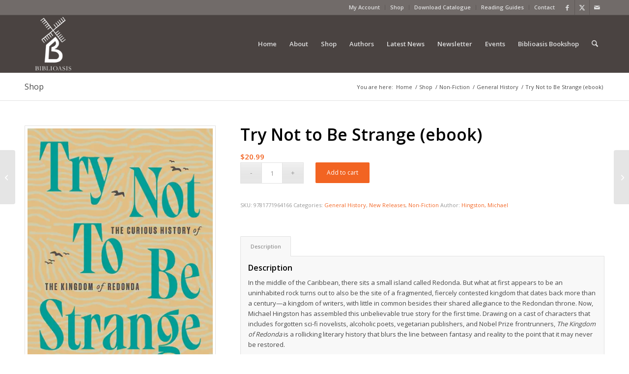

--- FILE ---
content_type: text/html; charset=UTF-8
request_url: https://www.biblioasis.com/shop/non-fiction/general-history/try-not-to-be-strange-ebook/
body_size: 142875
content:
<!DOCTYPE html>
<html lang="en-US" class="html_stretched responsive av-preloader-disabled  html_header_top html_logo_left html_main_nav_header html_menu_right html_large html_header_sticky html_header_shrinking html_header_topbar_active html_mobile_menu_phone html_header_searchicon html_content_align_center html_header_unstick_top_disabled html_header_stretch_disabled html_av-overlay-side html_av-overlay-side-classic html_av-submenu-noclone html_entry_id_19605 av-cookies-no-cookie-consent av-no-preview av-default-lightbox html_text_menu_active av-mobile-menu-switch-default">
<head>
<meta charset="UTF-8" />


<!-- mobile setting -->
<meta name="viewport" content="width=device-width, initial-scale=1">

<!-- Scripts/CSS and wp_head hook -->
<meta name='robots' content='index, follow, max-image-preview:large, max-snippet:-1, max-video-preview:-1' />
	<style>img:is([sizes="auto" i], [sizes^="auto," i]) { contain-intrinsic-size: 3000px 1500px }</style>
	<style type="text/css">@font-face { font-family: 'star'; src: url('https://www.biblioasis.com/wp-content/plugins/woocommerce/assets/fonts/star.eot'); src: url('https://www.biblioasis.com/wp-content/plugins/woocommerce/assets/fonts/star.eot?#iefix') format('embedded-opentype'), 	  url('https://www.biblioasis.com/wp-content/plugins/woocommerce/assets/fonts/star.woff') format('woff'), 	  url('https://www.biblioasis.com/wp-content/plugins/woocommerce/assets/fonts/star.ttf') format('truetype'), 	  url('https://www.biblioasis.com/wp-content/plugins/woocommerce/assets/fonts/star.svg#star') format('svg'); font-weight: normal; font-style: normal;  } @font-face { font-family: 'WooCommerce'; src: url('https://www.biblioasis.com/wp-content/plugins/woocommerce/assets/fonts/WooCommerce.eot'); src: url('https://www.biblioasis.com/wp-content/plugins/woocommerce/assets/fonts/WooCommerce.eot?#iefix') format('embedded-opentype'), 	  url('https://www.biblioasis.com/wp-content/plugins/woocommerce/assets/fonts/WooCommerce.woff') format('woff'), 	  url('https://www.biblioasis.com/wp-content/plugins/woocommerce/assets/fonts/WooCommerce.ttf') format('truetype'), 	  url('https://www.biblioasis.com/wp-content/plugins/woocommerce/assets/fonts/WooCommerce.svg#WooCommerce') format('svg'); font-weight: normal; font-style: normal;  } </style>
	<!-- This site is optimized with the Yoast SEO plugin v26.7 - https://yoast.com/wordpress/plugins/seo/ -->
	<title>Try Not to Be Strange (ebook) - Biblioasis</title>
	<link rel="canonical" href="https://www.biblioasis.com/shop/non-fiction/general-history/try-not-to-be-strange-ebook/" />
	<meta property="og:locale" content="en_US" />
	<meta property="og:type" content="article" />
	<meta property="og:title" content="Try Not to Be Strange (ebook) - Biblioasis" />
	<meta property="og:description" content="In the middle of the Caribbean, there sits a small island called Redonda. But what at first appears to be an uninhabited rock turns out to also be the site [&hellip;]" />
	<meta property="og:url" content="https://www.biblioasis.com/shop/non-fiction/general-history/try-not-to-be-strange-ebook/" />
	<meta property="og:site_name" content="Biblioasis" />
	<meta property="article:modified_time" content="2023-01-13T15:12:26+00:00" />
	<meta property="og:image" content="https://cdn.biblioasis.com/wp-content/uploads/2022/05/9781771964159.jpg" />
	<meta property="og:image:width" content="500" />
	<meta property="og:image:height" content="786" />
	<meta property="og:image:type" content="image/jpeg" />
	<meta name="twitter:label1" content="Est. reading time" />
	<meta name="twitter:data1" content="2 minutes" />
	<script type="application/ld+json" class="yoast-schema-graph">{"@context":"https://schema.org","@graph":[{"@type":"WebPage","@id":"https://www.biblioasis.com/shop/non-fiction/general-history/try-not-to-be-strange-ebook/","url":"https://www.biblioasis.com/shop/non-fiction/general-history/try-not-to-be-strange-ebook/","name":"Try Not to Be Strange (ebook) - Biblioasis","isPartOf":{"@id":"https://www.biblioasis.com/#website"},"primaryImageOfPage":{"@id":"https://www.biblioasis.com/shop/non-fiction/general-history/try-not-to-be-strange-ebook/#primaryimage"},"image":{"@id":"https://www.biblioasis.com/shop/non-fiction/general-history/try-not-to-be-strange-ebook/#primaryimage"},"thumbnailUrl":"https://cdn.biblioasis.com/wp-content/uploads/2022/05/9781771964159.jpg","datePublished":"2022-05-10T17:39:11+00:00","dateModified":"2023-01-13T15:12:26+00:00","breadcrumb":{"@id":"https://www.biblioasis.com/shop/non-fiction/general-history/try-not-to-be-strange-ebook/#breadcrumb"},"inLanguage":"en-US","potentialAction":[{"@type":"ReadAction","target":["https://www.biblioasis.com/shop/non-fiction/general-history/try-not-to-be-strange-ebook/"]}]},{"@type":"ImageObject","inLanguage":"en-US","@id":"https://www.biblioasis.com/shop/non-fiction/general-history/try-not-to-be-strange-ebook/#primaryimage","url":"https://cdn.biblioasis.com/wp-content/uploads/2022/05/9781771964159.jpg","contentUrl":"https://cdn.biblioasis.com/wp-content/uploads/2022/05/9781771964159.jpg","width":500,"height":786},{"@type":"BreadcrumbList","@id":"https://www.biblioasis.com/shop/non-fiction/general-history/try-not-to-be-strange-ebook/#breadcrumb","itemListElement":[{"@type":"ListItem","position":1,"name":"Home","item":"https://www.biblioasis.com/home/"},{"@type":"ListItem","position":2,"name":"Shop","item":"https://www.biblioasis.com/shop/"},{"@type":"ListItem","position":3,"name":"Try Not to Be Strange (ebook)"}]},{"@type":"WebSite","@id":"https://www.biblioasis.com/#website","url":"https://www.biblioasis.com/","name":"Biblioasis","description":"","potentialAction":[{"@type":"SearchAction","target":{"@type":"EntryPoint","urlTemplate":"https://www.biblioasis.com/?s={search_term_string}"},"query-input":{"@type":"PropertyValueSpecification","valueRequired":true,"valueName":"search_term_string"}}],"inLanguage":"en-US"}]}</script>
	<!-- / Yoast SEO plugin. -->


<link rel='preconnect' href='https://cdn.biblioasis.com' />
<link rel="alternate" type="application/rss+xml" title="Biblioasis &raquo; Feed" href="https://www.biblioasis.com/feed/" />
<link rel="alternate" type="application/rss+xml" title="Biblioasis &raquo; Comments Feed" href="https://www.biblioasis.com/comments/feed/" />
<link rel="alternate" type="text/calendar" title="Biblioasis &raquo; iCal Feed" href="https://www.biblioasis.com/events/?ical=1" />
		<!-- This site uses the Google Analytics by MonsterInsights plugin v9.11.1 - Using Analytics tracking - https://www.monsterinsights.com/ -->
							<script src="//www.googletagmanager.com/gtag/js?id=G-WT9WFMR2Z1"  data-cfasync="false" data-wpfc-render="false" type="text/javascript" async></script>
			<script data-cfasync="false" data-wpfc-render="false" type="text/javascript">
				var mi_version = '9.11.1';
				var mi_track_user = true;
				var mi_no_track_reason = '';
								var MonsterInsightsDefaultLocations = {"page_location":"https:\/\/www.biblioasis.com\/shop\/non-fiction\/general-history\/try-not-to-be-strange-ebook\/"};
								if ( typeof MonsterInsightsPrivacyGuardFilter === 'function' ) {
					var MonsterInsightsLocations = (typeof MonsterInsightsExcludeQuery === 'object') ? MonsterInsightsPrivacyGuardFilter( MonsterInsightsExcludeQuery ) : MonsterInsightsPrivacyGuardFilter( MonsterInsightsDefaultLocations );
				} else {
					var MonsterInsightsLocations = (typeof MonsterInsightsExcludeQuery === 'object') ? MonsterInsightsExcludeQuery : MonsterInsightsDefaultLocations;
				}

								var disableStrs = [
										'ga-disable-G-WT9WFMR2Z1',
									];

				/* Function to detect opted out users */
				function __gtagTrackerIsOptedOut() {
					for (var index = 0; index < disableStrs.length; index++) {
						if (document.cookie.indexOf(disableStrs[index] + '=true') > -1) {
							return true;
						}
					}

					return false;
				}

				/* Disable tracking if the opt-out cookie exists. */
				if (__gtagTrackerIsOptedOut()) {
					for (var index = 0; index < disableStrs.length; index++) {
						window[disableStrs[index]] = true;
					}
				}

				/* Opt-out function */
				function __gtagTrackerOptout() {
					for (var index = 0; index < disableStrs.length; index++) {
						document.cookie = disableStrs[index] + '=true; expires=Thu, 31 Dec 2099 23:59:59 UTC; path=/';
						window[disableStrs[index]] = true;
					}
				}

				if ('undefined' === typeof gaOptout) {
					function gaOptout() {
						__gtagTrackerOptout();
					}
				}
								window.dataLayer = window.dataLayer || [];

				window.MonsterInsightsDualTracker = {
					helpers: {},
					trackers: {},
				};
				if (mi_track_user) {
					function __gtagDataLayer() {
						dataLayer.push(arguments);
					}

					function __gtagTracker(type, name, parameters) {
						if (!parameters) {
							parameters = {};
						}

						if (parameters.send_to) {
							__gtagDataLayer.apply(null, arguments);
							return;
						}

						if (type === 'event') {
														parameters.send_to = monsterinsights_frontend.v4_id;
							var hookName = name;
							if (typeof parameters['event_category'] !== 'undefined') {
								hookName = parameters['event_category'] + ':' + name;
							}

							if (typeof MonsterInsightsDualTracker.trackers[hookName] !== 'undefined') {
								MonsterInsightsDualTracker.trackers[hookName](parameters);
							} else {
								__gtagDataLayer('event', name, parameters);
							}
							
						} else {
							__gtagDataLayer.apply(null, arguments);
						}
					}

					__gtagTracker('js', new Date());
					__gtagTracker('set', {
						'developer_id.dZGIzZG': true,
											});
					if ( MonsterInsightsLocations.page_location ) {
						__gtagTracker('set', MonsterInsightsLocations);
					}
										__gtagTracker('config', 'G-WT9WFMR2Z1', {"forceSSL":"true","link_attribution":"true"} );
										window.gtag = __gtagTracker;										(function () {
						/* https://developers.google.com/analytics/devguides/collection/analyticsjs/ */
						/* ga and __gaTracker compatibility shim. */
						var noopfn = function () {
							return null;
						};
						var newtracker = function () {
							return new Tracker();
						};
						var Tracker = function () {
							return null;
						};
						var p = Tracker.prototype;
						p.get = noopfn;
						p.set = noopfn;
						p.send = function () {
							var args = Array.prototype.slice.call(arguments);
							args.unshift('send');
							__gaTracker.apply(null, args);
						};
						var __gaTracker = function () {
							var len = arguments.length;
							if (len === 0) {
								return;
							}
							var f = arguments[len - 1];
							if (typeof f !== 'object' || f === null || typeof f.hitCallback !== 'function') {
								if ('send' === arguments[0]) {
									var hitConverted, hitObject = false, action;
									if ('event' === arguments[1]) {
										if ('undefined' !== typeof arguments[3]) {
											hitObject = {
												'eventAction': arguments[3],
												'eventCategory': arguments[2],
												'eventLabel': arguments[4],
												'value': arguments[5] ? arguments[5] : 1,
											}
										}
									}
									if ('pageview' === arguments[1]) {
										if ('undefined' !== typeof arguments[2]) {
											hitObject = {
												'eventAction': 'page_view',
												'page_path': arguments[2],
											}
										}
									}
									if (typeof arguments[2] === 'object') {
										hitObject = arguments[2];
									}
									if (typeof arguments[5] === 'object') {
										Object.assign(hitObject, arguments[5]);
									}
									if ('undefined' !== typeof arguments[1].hitType) {
										hitObject = arguments[1];
										if ('pageview' === hitObject.hitType) {
											hitObject.eventAction = 'page_view';
										}
									}
									if (hitObject) {
										action = 'timing' === arguments[1].hitType ? 'timing_complete' : hitObject.eventAction;
										hitConverted = mapArgs(hitObject);
										__gtagTracker('event', action, hitConverted);
									}
								}
								return;
							}

							function mapArgs(args) {
								var arg, hit = {};
								var gaMap = {
									'eventCategory': 'event_category',
									'eventAction': 'event_action',
									'eventLabel': 'event_label',
									'eventValue': 'event_value',
									'nonInteraction': 'non_interaction',
									'timingCategory': 'event_category',
									'timingVar': 'name',
									'timingValue': 'value',
									'timingLabel': 'event_label',
									'page': 'page_path',
									'location': 'page_location',
									'title': 'page_title',
									'referrer' : 'page_referrer',
								};
								for (arg in args) {
																		if (!(!args.hasOwnProperty(arg) || !gaMap.hasOwnProperty(arg))) {
										hit[gaMap[arg]] = args[arg];
									} else {
										hit[arg] = args[arg];
									}
								}
								return hit;
							}

							try {
								f.hitCallback();
							} catch (ex) {
							}
						};
						__gaTracker.create = newtracker;
						__gaTracker.getByName = newtracker;
						__gaTracker.getAll = function () {
							return [];
						};
						__gaTracker.remove = noopfn;
						__gaTracker.loaded = true;
						window['__gaTracker'] = __gaTracker;
					})();
									} else {
										console.log("");
					(function () {
						function __gtagTracker() {
							return null;
						}

						window['__gtagTracker'] = __gtagTracker;
						window['gtag'] = __gtagTracker;
					})();
									}
			</script>
							<!-- / Google Analytics by MonsterInsights -->
		
<!-- google webfont font replacement -->

			<script type='text/javascript'>

				(function() {

					/*	check if webfonts are disabled by user setting via cookie - or user must opt in.	*/
					var html = document.getElementsByTagName('html')[0];
					var cookie_check = html.className.indexOf('av-cookies-needs-opt-in') >= 0 || html.className.indexOf('av-cookies-can-opt-out') >= 0;
					var allow_continue = true;
					var silent_accept_cookie = html.className.indexOf('av-cookies-user-silent-accept') >= 0;

					if( cookie_check && ! silent_accept_cookie )
					{
						if( ! document.cookie.match(/aviaCookieConsent/) || html.className.indexOf('av-cookies-session-refused') >= 0 )
						{
							allow_continue = false;
						}
						else
						{
							if( ! document.cookie.match(/aviaPrivacyRefuseCookiesHideBar/) )
							{
								allow_continue = false;
							}
							else if( ! document.cookie.match(/aviaPrivacyEssentialCookiesEnabled/) )
							{
								allow_continue = false;
							}
							else if( document.cookie.match(/aviaPrivacyGoogleWebfontsDisabled/) )
							{
								allow_continue = false;
							}
						}
					}

					if( allow_continue )
					{
						var f = document.createElement('link');

						f.type 	= 'text/css';
						f.rel 	= 'stylesheet';
						f.href 	= 'https://fonts.googleapis.com/css?family=Open+Sans:400,600&display=auto';
						f.id 	= 'avia-google-webfont';

						document.getElementsByTagName('head')[0].appendChild(f);
					}
				})();

			</script>
			<script type="text/javascript">
/* <![CDATA[ */
window._wpemojiSettings = {"baseUrl":"https:\/\/s.w.org\/images\/core\/emoji\/16.0.1\/72x72\/","ext":".png","svgUrl":"https:\/\/s.w.org\/images\/core\/emoji\/16.0.1\/svg\/","svgExt":".svg","source":{"concatemoji":"https:\/\/cdn.biblioasis.com\/wp-includes\/js\/wp-emoji-release.min.js?ver=8ed36f4e4e0504236dfa6dc11fe5fdfd"}};
/*! This file is auto-generated */
!function(s,n){var o,i,e;function c(e){try{var t={supportTests:e,timestamp:(new Date).valueOf()};sessionStorage.setItem(o,JSON.stringify(t))}catch(e){}}function p(e,t,n){e.clearRect(0,0,e.canvas.width,e.canvas.height),e.fillText(t,0,0);var t=new Uint32Array(e.getImageData(0,0,e.canvas.width,e.canvas.height).data),a=(e.clearRect(0,0,e.canvas.width,e.canvas.height),e.fillText(n,0,0),new Uint32Array(e.getImageData(0,0,e.canvas.width,e.canvas.height).data));return t.every(function(e,t){return e===a[t]})}function u(e,t){e.clearRect(0,0,e.canvas.width,e.canvas.height),e.fillText(t,0,0);for(var n=e.getImageData(16,16,1,1),a=0;a<n.data.length;a++)if(0!==n.data[a])return!1;return!0}function f(e,t,n,a){switch(t){case"flag":return n(e,"\ud83c\udff3\ufe0f\u200d\u26a7\ufe0f","\ud83c\udff3\ufe0f\u200b\u26a7\ufe0f")?!1:!n(e,"\ud83c\udde8\ud83c\uddf6","\ud83c\udde8\u200b\ud83c\uddf6")&&!n(e,"\ud83c\udff4\udb40\udc67\udb40\udc62\udb40\udc65\udb40\udc6e\udb40\udc67\udb40\udc7f","\ud83c\udff4\u200b\udb40\udc67\u200b\udb40\udc62\u200b\udb40\udc65\u200b\udb40\udc6e\u200b\udb40\udc67\u200b\udb40\udc7f");case"emoji":return!a(e,"\ud83e\udedf")}return!1}function g(e,t,n,a){var r="undefined"!=typeof WorkerGlobalScope&&self instanceof WorkerGlobalScope?new OffscreenCanvas(300,150):s.createElement("canvas"),o=r.getContext("2d",{willReadFrequently:!0}),i=(o.textBaseline="top",o.font="600 32px Arial",{});return e.forEach(function(e){i[e]=t(o,e,n,a)}),i}function t(e){var t=s.createElement("script");t.src=e,t.defer=!0,s.head.appendChild(t)}"undefined"!=typeof Promise&&(o="wpEmojiSettingsSupports",i=["flag","emoji"],n.supports={everything:!0,everythingExceptFlag:!0},e=new Promise(function(e){s.addEventListener("DOMContentLoaded",e,{once:!0})}),new Promise(function(t){var n=function(){try{var e=JSON.parse(sessionStorage.getItem(o));if("object"==typeof e&&"number"==typeof e.timestamp&&(new Date).valueOf()<e.timestamp+604800&&"object"==typeof e.supportTests)return e.supportTests}catch(e){}return null}();if(!n){if("undefined"!=typeof Worker&&"undefined"!=typeof OffscreenCanvas&&"undefined"!=typeof URL&&URL.createObjectURL&&"undefined"!=typeof Blob)try{var e="postMessage("+g.toString()+"("+[JSON.stringify(i),f.toString(),p.toString(),u.toString()].join(",")+"));",a=new Blob([e],{type:"text/javascript"}),r=new Worker(URL.createObjectURL(a),{name:"wpTestEmojiSupports"});return void(r.onmessage=function(e){c(n=e.data),r.terminate(),t(n)})}catch(e){}c(n=g(i,f,p,u))}t(n)}).then(function(e){for(var t in e)n.supports[t]=e[t],n.supports.everything=n.supports.everything&&n.supports[t],"flag"!==t&&(n.supports.everythingExceptFlag=n.supports.everythingExceptFlag&&n.supports[t]);n.supports.everythingExceptFlag=n.supports.everythingExceptFlag&&!n.supports.flag,n.DOMReady=!1,n.readyCallback=function(){n.DOMReady=!0}}).then(function(){return e}).then(function(){var e;n.supports.everything||(n.readyCallback(),(e=n.source||{}).concatemoji?t(e.concatemoji):e.wpemoji&&e.twemoji&&(t(e.twemoji),t(e.wpemoji)))}))}((window,document),window._wpemojiSettings);
/* ]]> */
</script>
<link rel='stylesheet' id='avia-grid-css' href='https://cdn.biblioasis.com/wp-content/themes/enfold/css/grid.min.css?ver=7.1' type='text/css' media='all' />
<link rel='stylesheet' id='avia-base-css' href='https://cdn.biblioasis.com/wp-content/themes/enfold/css/base.min.css?ver=7.1' type='text/css' media='all' />
<link rel='stylesheet' id='avia-layout-css' href='https://cdn.biblioasis.com/wp-content/themes/enfold/css/layout.min.css?ver=7.1' type='text/css' media='all' />
<link rel='stylesheet' id='avia-module-blog-css' href='https://cdn.biblioasis.com/wp-content/themes/enfold/config-templatebuilder/avia-shortcodes/blog/blog.min.css?ver=7.1' type='text/css' media='all' />
<link rel='stylesheet' id='avia-module-postslider-css' href='https://cdn.biblioasis.com/wp-content/themes/enfold/config-templatebuilder/avia-shortcodes/postslider/postslider.min.css?ver=7.1' type='text/css' media='all' />
<link rel='stylesheet' id='avia-module-button-css' href='https://cdn.biblioasis.com/wp-content/themes/enfold/config-templatebuilder/avia-shortcodes/buttons/buttons.min.css?ver=7.1' type='text/css' media='all' />
<link rel='stylesheet' id='avia-module-comments-css' href='https://cdn.biblioasis.com/wp-content/themes/enfold/config-templatebuilder/avia-shortcodes/comments/comments.min.css?ver=7.1' type='text/css' media='all' />
<link rel='stylesheet' id='avia-module-contact-css' href='https://cdn.biblioasis.com/wp-content/themes/enfold/config-templatebuilder/avia-shortcodes/contact/contact.min.css?ver=7.1' type='text/css' media='all' />
<link rel='stylesheet' id='avia-module-slideshow-css' href='https://cdn.biblioasis.com/wp-content/themes/enfold/config-templatebuilder/avia-shortcodes/slideshow/slideshow.min.css?ver=7.1' type='text/css' media='all' />
<link rel='stylesheet' id='avia-module-gallery-css' href='https://cdn.biblioasis.com/wp-content/themes/enfold/config-templatebuilder/avia-shortcodes/gallery/gallery.min.css?ver=7.1' type='text/css' media='all' />
<link rel='stylesheet' id='avia-module-gridrow-css' href='https://cdn.biblioasis.com/wp-content/themes/enfold/config-templatebuilder/avia-shortcodes/grid_row/grid_row.min.css?ver=7.1' type='text/css' media='all' />
<link rel='stylesheet' id='avia-module-hr-css' href='https://cdn.biblioasis.com/wp-content/themes/enfold/config-templatebuilder/avia-shortcodes/hr/hr.min.css?ver=7.1' type='text/css' media='all' />
<link rel='stylesheet' id='avia-module-icon-css' href='https://cdn.biblioasis.com/wp-content/themes/enfold/config-templatebuilder/avia-shortcodes/icon/icon.min.css?ver=7.1' type='text/css' media='all' />
<link rel='stylesheet' id='avia-module-iconlist-css' href='https://cdn.biblioasis.com/wp-content/themes/enfold/config-templatebuilder/avia-shortcodes/iconlist/iconlist.min.css?ver=7.1' type='text/css' media='all' />
<link rel='stylesheet' id='avia-module-image-css' href='https://cdn.biblioasis.com/wp-content/themes/enfold/config-templatebuilder/avia-shortcodes/image/image.min.css?ver=7.1' type='text/css' media='all' />
<link rel='stylesheet' id='avia-module-catalogue-css' href='https://cdn.biblioasis.com/wp-content/themes/enfold/config-templatebuilder/avia-shortcodes/catalogue/catalogue.min.css?ver=7.1' type='text/css' media='all' />
<link rel='stylesheet' id='avia-module-slideshow-fullsize-css' href='https://cdn.biblioasis.com/wp-content/themes/enfold/config-templatebuilder/avia-shortcodes/slideshow_fullsize/slideshow_fullsize.min.css?ver=7.1' type='text/css' media='all' />
<link rel='stylesheet' id='avia-module-social-css' href='https://cdn.biblioasis.com/wp-content/themes/enfold/config-templatebuilder/avia-shortcodes/social_share/social_share.min.css?ver=7.1' type='text/css' media='all' />
<link rel='stylesheet' id='avia-module-tabs-css' href='https://cdn.biblioasis.com/wp-content/themes/enfold/config-templatebuilder/avia-shortcodes/tabs/tabs.min.css?ver=7.1' type='text/css' media='all' />
<link rel='stylesheet' id='avia-module-team-css' href='https://cdn.biblioasis.com/wp-content/themes/enfold/config-templatebuilder/avia-shortcodes/team/team.min.css?ver=7.1' type='text/css' media='all' />
<link rel='stylesheet' id='avia-module-video-css' href='https://cdn.biblioasis.com/wp-content/themes/enfold/config-templatebuilder/avia-shortcodes/video/video.min.css?ver=7.1' type='text/css' media='all' />
<link rel='stylesheet' id='avia-scs-css' href='https://cdn.biblioasis.com/wp-content/themes/enfold/css/shortcodes.min.css?ver=7.1' type='text/css' media='all' />
<link rel='stylesheet' id='avia-woocommerce-css-css' href='https://cdn.biblioasis.com/wp-content/themes/enfold/config-woocommerce/woocommerce-mod.min.css?ver=7.1' type='text/css' media='all' />
<style id='wp-emoji-styles-inline-css' type='text/css'>

	img.wp-smiley, img.emoji {
		display: inline !important;
		border: none !important;
		box-shadow: none !important;
		height: 1em !important;
		width: 1em !important;
		margin: 0 0.07em !important;
		vertical-align: -0.1em !important;
		background: none !important;
		padding: 0 !important;
	}
</style>
<link rel='stylesheet' id='wp-block-library-css' href='https://cdn.biblioasis.com/wp-includes/css/dist/block-library/style.min.css?ver=8ed36f4e4e0504236dfa6dc11fe5fdfd' type='text/css' media='all' />
<style id='global-styles-inline-css' type='text/css'>
:root{--wp--preset--aspect-ratio--square: 1;--wp--preset--aspect-ratio--4-3: 4/3;--wp--preset--aspect-ratio--3-4: 3/4;--wp--preset--aspect-ratio--3-2: 3/2;--wp--preset--aspect-ratio--2-3: 2/3;--wp--preset--aspect-ratio--16-9: 16/9;--wp--preset--aspect-ratio--9-16: 9/16;--wp--preset--color--black: #000000;--wp--preset--color--cyan-bluish-gray: #abb8c3;--wp--preset--color--white: #ffffff;--wp--preset--color--pale-pink: #f78da7;--wp--preset--color--vivid-red: #cf2e2e;--wp--preset--color--luminous-vivid-orange: #ff6900;--wp--preset--color--luminous-vivid-amber: #fcb900;--wp--preset--color--light-green-cyan: #7bdcb5;--wp--preset--color--vivid-green-cyan: #00d084;--wp--preset--color--pale-cyan-blue: #8ed1fc;--wp--preset--color--vivid-cyan-blue: #0693e3;--wp--preset--color--vivid-purple: #9b51e0;--wp--preset--color--metallic-red: #b02b2c;--wp--preset--color--maximum-yellow-red: #edae44;--wp--preset--color--yellow-sun: #eeee22;--wp--preset--color--palm-leaf: #83a846;--wp--preset--color--aero: #7bb0e7;--wp--preset--color--old-lavender: #745f7e;--wp--preset--color--steel-teal: #5f8789;--wp--preset--color--raspberry-pink: #d65799;--wp--preset--color--medium-turquoise: #4ecac2;--wp--preset--gradient--vivid-cyan-blue-to-vivid-purple: linear-gradient(135deg,rgba(6,147,227,1) 0%,rgb(155,81,224) 100%);--wp--preset--gradient--light-green-cyan-to-vivid-green-cyan: linear-gradient(135deg,rgb(122,220,180) 0%,rgb(0,208,130) 100%);--wp--preset--gradient--luminous-vivid-amber-to-luminous-vivid-orange: linear-gradient(135deg,rgba(252,185,0,1) 0%,rgba(255,105,0,1) 100%);--wp--preset--gradient--luminous-vivid-orange-to-vivid-red: linear-gradient(135deg,rgba(255,105,0,1) 0%,rgb(207,46,46) 100%);--wp--preset--gradient--very-light-gray-to-cyan-bluish-gray: linear-gradient(135deg,rgb(238,238,238) 0%,rgb(169,184,195) 100%);--wp--preset--gradient--cool-to-warm-spectrum: linear-gradient(135deg,rgb(74,234,220) 0%,rgb(151,120,209) 20%,rgb(207,42,186) 40%,rgb(238,44,130) 60%,rgb(251,105,98) 80%,rgb(254,248,76) 100%);--wp--preset--gradient--blush-light-purple: linear-gradient(135deg,rgb(255,206,236) 0%,rgb(152,150,240) 100%);--wp--preset--gradient--blush-bordeaux: linear-gradient(135deg,rgb(254,205,165) 0%,rgb(254,45,45) 50%,rgb(107,0,62) 100%);--wp--preset--gradient--luminous-dusk: linear-gradient(135deg,rgb(255,203,112) 0%,rgb(199,81,192) 50%,rgb(65,88,208) 100%);--wp--preset--gradient--pale-ocean: linear-gradient(135deg,rgb(255,245,203) 0%,rgb(182,227,212) 50%,rgb(51,167,181) 100%);--wp--preset--gradient--electric-grass: linear-gradient(135deg,rgb(202,248,128) 0%,rgb(113,206,126) 100%);--wp--preset--gradient--midnight: linear-gradient(135deg,rgb(2,3,129) 0%,rgb(40,116,252) 100%);--wp--preset--font-size--small: 1rem;--wp--preset--font-size--medium: 1.125rem;--wp--preset--font-size--large: 1.75rem;--wp--preset--font-size--x-large: clamp(1.75rem, 3vw, 2.25rem);--wp--preset--spacing--20: 0.44rem;--wp--preset--spacing--30: 0.67rem;--wp--preset--spacing--40: 1rem;--wp--preset--spacing--50: 1.5rem;--wp--preset--spacing--60: 2.25rem;--wp--preset--spacing--70: 3.38rem;--wp--preset--spacing--80: 5.06rem;--wp--preset--shadow--natural: 6px 6px 9px rgba(0, 0, 0, 0.2);--wp--preset--shadow--deep: 12px 12px 50px rgba(0, 0, 0, 0.4);--wp--preset--shadow--sharp: 6px 6px 0px rgba(0, 0, 0, 0.2);--wp--preset--shadow--outlined: 6px 6px 0px -3px rgba(255, 255, 255, 1), 6px 6px rgba(0, 0, 0, 1);--wp--preset--shadow--crisp: 6px 6px 0px rgba(0, 0, 0, 1);}:root { --wp--style--global--content-size: 800px;--wp--style--global--wide-size: 1130px; }:where(body) { margin: 0; }.wp-site-blocks > .alignleft { float: left; margin-right: 2em; }.wp-site-blocks > .alignright { float: right; margin-left: 2em; }.wp-site-blocks > .aligncenter { justify-content: center; margin-left: auto; margin-right: auto; }:where(.is-layout-flex){gap: 0.5em;}:where(.is-layout-grid){gap: 0.5em;}.is-layout-flow > .alignleft{float: left;margin-inline-start: 0;margin-inline-end: 2em;}.is-layout-flow > .alignright{float: right;margin-inline-start: 2em;margin-inline-end: 0;}.is-layout-flow > .aligncenter{margin-left: auto !important;margin-right: auto !important;}.is-layout-constrained > .alignleft{float: left;margin-inline-start: 0;margin-inline-end: 2em;}.is-layout-constrained > .alignright{float: right;margin-inline-start: 2em;margin-inline-end: 0;}.is-layout-constrained > .aligncenter{margin-left: auto !important;margin-right: auto !important;}.is-layout-constrained > :where(:not(.alignleft):not(.alignright):not(.alignfull)){max-width: var(--wp--style--global--content-size);margin-left: auto !important;margin-right: auto !important;}.is-layout-constrained > .alignwide{max-width: var(--wp--style--global--wide-size);}body .is-layout-flex{display: flex;}.is-layout-flex{flex-wrap: wrap;align-items: center;}.is-layout-flex > :is(*, div){margin: 0;}body .is-layout-grid{display: grid;}.is-layout-grid > :is(*, div){margin: 0;}body{padding-top: 0px;padding-right: 0px;padding-bottom: 0px;padding-left: 0px;}a:where(:not(.wp-element-button)){text-decoration: underline;}:root :where(.wp-element-button, .wp-block-button__link){background-color: #32373c;border-width: 0;color: #fff;font-family: inherit;font-size: inherit;line-height: inherit;padding: calc(0.667em + 2px) calc(1.333em + 2px);text-decoration: none;}.has-black-color{color: var(--wp--preset--color--black) !important;}.has-cyan-bluish-gray-color{color: var(--wp--preset--color--cyan-bluish-gray) !important;}.has-white-color{color: var(--wp--preset--color--white) !important;}.has-pale-pink-color{color: var(--wp--preset--color--pale-pink) !important;}.has-vivid-red-color{color: var(--wp--preset--color--vivid-red) !important;}.has-luminous-vivid-orange-color{color: var(--wp--preset--color--luminous-vivid-orange) !important;}.has-luminous-vivid-amber-color{color: var(--wp--preset--color--luminous-vivid-amber) !important;}.has-light-green-cyan-color{color: var(--wp--preset--color--light-green-cyan) !important;}.has-vivid-green-cyan-color{color: var(--wp--preset--color--vivid-green-cyan) !important;}.has-pale-cyan-blue-color{color: var(--wp--preset--color--pale-cyan-blue) !important;}.has-vivid-cyan-blue-color{color: var(--wp--preset--color--vivid-cyan-blue) !important;}.has-vivid-purple-color{color: var(--wp--preset--color--vivid-purple) !important;}.has-metallic-red-color{color: var(--wp--preset--color--metallic-red) !important;}.has-maximum-yellow-red-color{color: var(--wp--preset--color--maximum-yellow-red) !important;}.has-yellow-sun-color{color: var(--wp--preset--color--yellow-sun) !important;}.has-palm-leaf-color{color: var(--wp--preset--color--palm-leaf) !important;}.has-aero-color{color: var(--wp--preset--color--aero) !important;}.has-old-lavender-color{color: var(--wp--preset--color--old-lavender) !important;}.has-steel-teal-color{color: var(--wp--preset--color--steel-teal) !important;}.has-raspberry-pink-color{color: var(--wp--preset--color--raspberry-pink) !important;}.has-medium-turquoise-color{color: var(--wp--preset--color--medium-turquoise) !important;}.has-black-background-color{background-color: var(--wp--preset--color--black) !important;}.has-cyan-bluish-gray-background-color{background-color: var(--wp--preset--color--cyan-bluish-gray) !important;}.has-white-background-color{background-color: var(--wp--preset--color--white) !important;}.has-pale-pink-background-color{background-color: var(--wp--preset--color--pale-pink) !important;}.has-vivid-red-background-color{background-color: var(--wp--preset--color--vivid-red) !important;}.has-luminous-vivid-orange-background-color{background-color: var(--wp--preset--color--luminous-vivid-orange) !important;}.has-luminous-vivid-amber-background-color{background-color: var(--wp--preset--color--luminous-vivid-amber) !important;}.has-light-green-cyan-background-color{background-color: var(--wp--preset--color--light-green-cyan) !important;}.has-vivid-green-cyan-background-color{background-color: var(--wp--preset--color--vivid-green-cyan) !important;}.has-pale-cyan-blue-background-color{background-color: var(--wp--preset--color--pale-cyan-blue) !important;}.has-vivid-cyan-blue-background-color{background-color: var(--wp--preset--color--vivid-cyan-blue) !important;}.has-vivid-purple-background-color{background-color: var(--wp--preset--color--vivid-purple) !important;}.has-metallic-red-background-color{background-color: var(--wp--preset--color--metallic-red) !important;}.has-maximum-yellow-red-background-color{background-color: var(--wp--preset--color--maximum-yellow-red) !important;}.has-yellow-sun-background-color{background-color: var(--wp--preset--color--yellow-sun) !important;}.has-palm-leaf-background-color{background-color: var(--wp--preset--color--palm-leaf) !important;}.has-aero-background-color{background-color: var(--wp--preset--color--aero) !important;}.has-old-lavender-background-color{background-color: var(--wp--preset--color--old-lavender) !important;}.has-steel-teal-background-color{background-color: var(--wp--preset--color--steel-teal) !important;}.has-raspberry-pink-background-color{background-color: var(--wp--preset--color--raspberry-pink) !important;}.has-medium-turquoise-background-color{background-color: var(--wp--preset--color--medium-turquoise) !important;}.has-black-border-color{border-color: var(--wp--preset--color--black) !important;}.has-cyan-bluish-gray-border-color{border-color: var(--wp--preset--color--cyan-bluish-gray) !important;}.has-white-border-color{border-color: var(--wp--preset--color--white) !important;}.has-pale-pink-border-color{border-color: var(--wp--preset--color--pale-pink) !important;}.has-vivid-red-border-color{border-color: var(--wp--preset--color--vivid-red) !important;}.has-luminous-vivid-orange-border-color{border-color: var(--wp--preset--color--luminous-vivid-orange) !important;}.has-luminous-vivid-amber-border-color{border-color: var(--wp--preset--color--luminous-vivid-amber) !important;}.has-light-green-cyan-border-color{border-color: var(--wp--preset--color--light-green-cyan) !important;}.has-vivid-green-cyan-border-color{border-color: var(--wp--preset--color--vivid-green-cyan) !important;}.has-pale-cyan-blue-border-color{border-color: var(--wp--preset--color--pale-cyan-blue) !important;}.has-vivid-cyan-blue-border-color{border-color: var(--wp--preset--color--vivid-cyan-blue) !important;}.has-vivid-purple-border-color{border-color: var(--wp--preset--color--vivid-purple) !important;}.has-metallic-red-border-color{border-color: var(--wp--preset--color--metallic-red) !important;}.has-maximum-yellow-red-border-color{border-color: var(--wp--preset--color--maximum-yellow-red) !important;}.has-yellow-sun-border-color{border-color: var(--wp--preset--color--yellow-sun) !important;}.has-palm-leaf-border-color{border-color: var(--wp--preset--color--palm-leaf) !important;}.has-aero-border-color{border-color: var(--wp--preset--color--aero) !important;}.has-old-lavender-border-color{border-color: var(--wp--preset--color--old-lavender) !important;}.has-steel-teal-border-color{border-color: var(--wp--preset--color--steel-teal) !important;}.has-raspberry-pink-border-color{border-color: var(--wp--preset--color--raspberry-pink) !important;}.has-medium-turquoise-border-color{border-color: var(--wp--preset--color--medium-turquoise) !important;}.has-vivid-cyan-blue-to-vivid-purple-gradient-background{background: var(--wp--preset--gradient--vivid-cyan-blue-to-vivid-purple) !important;}.has-light-green-cyan-to-vivid-green-cyan-gradient-background{background: var(--wp--preset--gradient--light-green-cyan-to-vivid-green-cyan) !important;}.has-luminous-vivid-amber-to-luminous-vivid-orange-gradient-background{background: var(--wp--preset--gradient--luminous-vivid-amber-to-luminous-vivid-orange) !important;}.has-luminous-vivid-orange-to-vivid-red-gradient-background{background: var(--wp--preset--gradient--luminous-vivid-orange-to-vivid-red) !important;}.has-very-light-gray-to-cyan-bluish-gray-gradient-background{background: var(--wp--preset--gradient--very-light-gray-to-cyan-bluish-gray) !important;}.has-cool-to-warm-spectrum-gradient-background{background: var(--wp--preset--gradient--cool-to-warm-spectrum) !important;}.has-blush-light-purple-gradient-background{background: var(--wp--preset--gradient--blush-light-purple) !important;}.has-blush-bordeaux-gradient-background{background: var(--wp--preset--gradient--blush-bordeaux) !important;}.has-luminous-dusk-gradient-background{background: var(--wp--preset--gradient--luminous-dusk) !important;}.has-pale-ocean-gradient-background{background: var(--wp--preset--gradient--pale-ocean) !important;}.has-electric-grass-gradient-background{background: var(--wp--preset--gradient--electric-grass) !important;}.has-midnight-gradient-background{background: var(--wp--preset--gradient--midnight) !important;}.has-small-font-size{font-size: var(--wp--preset--font-size--small) !important;}.has-medium-font-size{font-size: var(--wp--preset--font-size--medium) !important;}.has-large-font-size{font-size: var(--wp--preset--font-size--large) !important;}.has-x-large-font-size{font-size: var(--wp--preset--font-size--x-large) !important;}
:where(.wp-block-post-template.is-layout-flex){gap: 1.25em;}:where(.wp-block-post-template.is-layout-grid){gap: 1.25em;}
:where(.wp-block-columns.is-layout-flex){gap: 2em;}:where(.wp-block-columns.is-layout-grid){gap: 2em;}
:root :where(.wp-block-pullquote){font-size: 1.5em;line-height: 1.6;}
</style>
<style id='woocommerce-inline-inline-css' type='text/css'>
.woocommerce form .form-row .required { visibility: visible; }
</style>
<link rel='stylesheet' id='mc4wp-form-basic-css' href='https://www.biblioasis.com/wp-content/plugins/mailchimp-for-wp/assets/css/form-basic.css?ver=4.10.9' type='text/css' media='all' />
<link rel='stylesheet' id='woocommerce-pre-orders-main-css-css' href='https://www.biblioasis.com/wp-content/plugins/pre-orders-for-woocommerce/media/css/main.css?ver=2.3' type='text/css' media='all' />
<link rel='stylesheet' id='brands-styles-css' href='https://www.biblioasis.com/wp-content/plugins/woocommerce/assets/css/brands.css?ver=10.4.3' type='text/css' media='all' />
<link rel='stylesheet' id='avia-fold-unfold-css' href='https://cdn.biblioasis.com/wp-content/themes/enfold/css/avia-snippet-fold-unfold.min.css?ver=7.1' type='text/css' media='all' />
<link rel='stylesheet' id='avia-popup-css-css' href='https://cdn.biblioasis.com/wp-content/themes/enfold/js/aviapopup/magnific-popup.min.css?ver=7.1' type='text/css' media='screen' />
<link rel='stylesheet' id='avia-lightbox-css' href='https://cdn.biblioasis.com/wp-content/themes/enfold/css/avia-snippet-lightbox.min.css?ver=7.1' type='text/css' media='screen' />
<link rel='stylesheet' id='avia-widget-css-css' href='https://cdn.biblioasis.com/wp-content/themes/enfold/css/avia-snippet-widget.min.css?ver=7.1' type='text/css' media='screen' />
<link rel='stylesheet' id='avia-dynamic-css' href='https://cdn.biblioasis.com/wp-content/uploads/dynamic_avia/enfold.css?ver=6966b2f3b04c2' type='text/css' media='all' />
<link rel='stylesheet' id='avia-custom-css' href='https://cdn.biblioasis.com/wp-content/themes/enfold/css/custom.css?ver=7.1' type='text/css' media='all' />
<link rel='stylesheet' id='avia-events-cal-css' href='https://cdn.biblioasis.com/wp-content/themes/enfold/config-events-calendar/event-mod.min.css?ver=7.1' type='text/css' media='all' />
<script type="text/javascript" src="https://cdn.biblioasis.com/wp-includes/js/jquery/jquery.min.js?ver=3.7.1" id="jquery-core-js"></script>
<script type="text/javascript" src="https://cdn.biblioasis.com/wp-includes/js/jquery/jquery-migrate.min.js?ver=3.4.1" id="jquery-migrate-js"></script>
<script type="text/javascript" src="https://www.biblioasis.com/wp-content/plugins/google-analytics-for-wordpress/assets/js/frontend-gtag.min.js?ver=9.11.1" id="monsterinsights-frontend-script-js" async="async" data-wp-strategy="async"></script>
<script data-cfasync="false" data-wpfc-render="false" type="text/javascript" id='monsterinsights-frontend-script-js-extra'>/* <![CDATA[ */
var monsterinsights_frontend = {"js_events_tracking":"true","download_extensions":"doc,pdf,ppt,zip,xls,docx,pptx,xlsx","inbound_paths":"[{\"path\":\"\\\/go\\\/\",\"label\":\"affiliate\"},{\"path\":\"\\\/recommend\\\/\",\"label\":\"affiliate\"}]","home_url":"https:\/\/www.biblioasis.com","hash_tracking":"false","v4_id":"G-WT9WFMR2Z1"};/* ]]> */
</script>
<script type="text/javascript" src="https://www.biblioasis.com/wp-content/plugins/woocommerce/assets/js/js-cookie/js.cookie.min.js?ver=2.1.4-wc.10.4.3" id="wc-js-cookie-js" defer="defer" data-wp-strategy="defer"></script>
<script type="text/javascript" id="wc-cart-fragments-js-extra">
/* <![CDATA[ */
var wc_cart_fragments_params = {"ajax_url":"\/wp-admin\/admin-ajax.php","wc_ajax_url":"\/?wc-ajax=%%endpoint%%","cart_hash_key":"wc_cart_hash_bb613b74946ee4135aeb7a20a21c355f","fragment_name":"wc_fragments_bb613b74946ee4135aeb7a20a21c355f","request_timeout":"5000"};
/* ]]> */
</script>
<script type="text/javascript" src="https://www.biblioasis.com/wp-content/plugins/woocommerce/assets/js/frontend/cart-fragments.min.js?ver=10.4.3" id="wc-cart-fragments-js" defer="defer" data-wp-strategy="defer"></script>
<script type="text/javascript" src="https://www.biblioasis.com/wp-content/plugins/woocommerce/assets/js/jquery-blockui/jquery.blockUI.min.js?ver=2.7.0-wc.10.4.3" id="wc-jquery-blockui-js" defer="defer" data-wp-strategy="defer"></script>
<script type="text/javascript" id="wc-add-to-cart-js-extra">
/* <![CDATA[ */
var wc_add_to_cart_params = {"ajax_url":"\/wp-admin\/admin-ajax.php","wc_ajax_url":"\/?wc-ajax=%%endpoint%%","i18n_view_cart":"View cart","cart_url":"https:\/\/www.biblioasis.com\/cart\/","is_cart":"","cart_redirect_after_add":"no"};
/* ]]> */
</script>
<script type="text/javascript" src="https://www.biblioasis.com/wp-content/plugins/woocommerce/assets/js/frontend/add-to-cart.min.js?ver=10.4.3" id="wc-add-to-cart-js" defer="defer" data-wp-strategy="defer"></script>
<script type="text/javascript" id="wc-single-product-js-extra">
/* <![CDATA[ */
var wc_single_product_params = {"i18n_required_rating_text":"Please select a rating","i18n_rating_options":["1 of 5 stars","2 of 5 stars","3 of 5 stars","4 of 5 stars","5 of 5 stars"],"i18n_product_gallery_trigger_text":"View full-screen image gallery","review_rating_required":"yes","flexslider":{"rtl":false,"animation":"slide","smoothHeight":true,"directionNav":false,"controlNav":"thumbnails","slideshow":false,"animationSpeed":500,"animationLoop":false,"allowOneSlide":false},"zoom_enabled":"","zoom_options":[],"photoswipe_enabled":"","photoswipe_options":{"shareEl":false,"closeOnScroll":false,"history":false,"hideAnimationDuration":0,"showAnimationDuration":0},"flexslider_enabled":""};
/* ]]> */
</script>
<script type="text/javascript" src="https://www.biblioasis.com/wp-content/plugins/woocommerce/assets/js/frontend/single-product.min.js?ver=10.4.3" id="wc-single-product-js" defer="defer" data-wp-strategy="defer"></script>
<script type="text/javascript" id="woocommerce-js-extra">
/* <![CDATA[ */
var woocommerce_params = {"ajax_url":"\/wp-admin\/admin-ajax.php","wc_ajax_url":"\/?wc-ajax=%%endpoint%%","i18n_password_show":"Show password","i18n_password_hide":"Hide password"};
/* ]]> */
</script>
<script type="text/javascript" src="https://www.biblioasis.com/wp-content/plugins/woocommerce/assets/js/frontend/woocommerce.min.js?ver=10.4.3" id="woocommerce-js" defer="defer" data-wp-strategy="defer"></script>
<script type="text/javascript" src="https://cdn.biblioasis.com/wp-content/themes/enfold/js/avia-js.min.js?ver=7.1" id="avia-js-js"></script>
<script type="text/javascript" src="https://cdn.biblioasis.com/wp-content/themes/enfold/js/avia-compat.min.js?ver=7.1" id="avia-compat-js"></script>
<link rel="https://api.w.org/" href="https://www.biblioasis.com/wp-json/" /><link rel="alternate" title="JSON" type="application/json" href="https://www.biblioasis.com/wp-json/wp/v2/product/19605" /><link rel="EditURI" type="application/rsd+xml" title="RSD" href="https://www.biblioasis.com/xmlrpc.php?rsd" />

<link rel='shortlink' href='https://www.biblioasis.com/?p=19605' />
<link rel="alternate" title="oEmbed (JSON)" type="application/json+oembed" href="https://www.biblioasis.com/wp-json/oembed/1.0/embed?url=https%3A%2F%2Fwww.biblioasis.com%2Fshop%2Fnon-fiction%2Fgeneral-history%2Ftry-not-to-be-strange-ebook%2F" />
<link rel="alternate" title="oEmbed (XML)" type="text/xml+oembed" href="https://www.biblioasis.com/wp-json/oembed/1.0/embed?url=https%3A%2F%2Fwww.biblioasis.com%2Fshop%2Fnon-fiction%2Fgeneral-history%2Ftry-not-to-be-strange-ebook%2F&#038;format=xml" />
<script type="text/javascript">
(function(url){
	if(/(?:Chrome\/26\.0\.1410\.63 Safari\/537\.31|WordfenceTestMonBot)/.test(navigator.userAgent)){ return; }
	var addEvent = function(evt, handler) {
		if (window.addEventListener) {
			document.addEventListener(evt, handler, false);
		} else if (window.attachEvent) {
			document.attachEvent('on' + evt, handler);
		}
	};
	var removeEvent = function(evt, handler) {
		if (window.removeEventListener) {
			document.removeEventListener(evt, handler, false);
		} else if (window.detachEvent) {
			document.detachEvent('on' + evt, handler);
		}
	};
	var evts = 'contextmenu dblclick drag dragend dragenter dragleave dragover dragstart drop keydown keypress keyup mousedown mousemove mouseout mouseover mouseup mousewheel scroll'.split(' ');
	var logHuman = function() {
		if (window.wfLogHumanRan) { return; }
		window.wfLogHumanRan = true;
		var wfscr = document.createElement('script');
		wfscr.type = 'text/javascript';
		wfscr.async = true;
		wfscr.src = url + '&r=' + Math.random();
		(document.getElementsByTagName('head')[0]||document.getElementsByTagName('body')[0]).appendChild(wfscr);
		for (var i = 0; i < evts.length; i++) {
			removeEvent(evts[i], logHuman);
		}
	};
	for (var i = 0; i < evts.length; i++) {
		addEvent(evts[i], logHuman);
	}
})('//www.biblioasis.com/?wordfence_lh=1&hid=03738C8878C17F755D01F3C5D81F0898');
</script><meta name="tec-api-version" content="v1"><meta name="tec-api-origin" content="https://www.biblioasis.com"><link rel="alternate" href="https://www.biblioasis.com/wp-json/tribe/events/v1/" />
<link rel="icon" href="http://biblioasis.com/wp-content/uploads/2014/12/favicon.png" type="image/png">
<!--[if lt IE 9]><script src="https://cdn.biblioasis.com/wp-content/themes/enfold/js/html5shiv.js"></script><![endif]--><link rel="profile" href="https://gmpg.org/xfn/11" />
<link rel="alternate" type="application/rss+xml" title="Biblioasis RSS2 Feed" href="https://www.biblioasis.com/feed/" />
<link rel="pingback" href="https://www.biblioasis.com/xmlrpc.php" />
	<noscript><style>.woocommerce-product-gallery{ opacity: 1 !important; }</style></noscript>
			<style type="text/css" id="wp-custom-css">
			#main {
    background-color: #fff;
}		</style>
		<style type="text/css">
		@font-face {font-family: 'entypo-fontello-enfold'; font-weight: normal; font-style: normal; font-display: auto;
		src: url('https://cdn.biblioasis.com/wp-content/themes/enfold/config-templatebuilder/avia-template-builder/assets/fonts/entypo-fontello-enfold/entypo-fontello-enfold.woff2') format('woff2'),
		url('https://cdn.biblioasis.com/wp-content/themes/enfold/config-templatebuilder/avia-template-builder/assets/fonts/entypo-fontello-enfold/entypo-fontello-enfold.woff') format('woff'),
		url('https://cdn.biblioasis.com/wp-content/themes/enfold/config-templatebuilder/avia-template-builder/assets/fonts/entypo-fontello-enfold/entypo-fontello-enfold.ttf') format('truetype'),
		url('https://cdn.biblioasis.com/wp-content/themes/enfold/config-templatebuilder/avia-template-builder/assets/fonts/entypo-fontello-enfold/entypo-fontello-enfold.svg#entypo-fontello-enfold') format('svg'),
		url('https://cdn.biblioasis.com/wp-content/themes/enfold/config-templatebuilder/avia-template-builder/assets/fonts/entypo-fontello-enfold/entypo-fontello-enfold.eot'),
		url('https://cdn.biblioasis.com/wp-content/themes/enfold/config-templatebuilder/avia-template-builder/assets/fonts/entypo-fontello-enfold/entypo-fontello-enfold.eot?#iefix') format('embedded-opentype');
		}

		#top .avia-font-entypo-fontello-enfold, body .avia-font-entypo-fontello-enfold, html body [data-av_iconfont='entypo-fontello-enfold']:before{ font-family: 'entypo-fontello-enfold'; }
		
		@font-face {font-family: 'entypo-fontello'; font-weight: normal; font-style: normal; font-display: auto;
		src: url('https://cdn.biblioasis.com/wp-content/themes/enfold/config-templatebuilder/avia-template-builder/assets/fonts/entypo-fontello/entypo-fontello.woff2') format('woff2'),
		url('https://cdn.biblioasis.com/wp-content/themes/enfold/config-templatebuilder/avia-template-builder/assets/fonts/entypo-fontello/entypo-fontello.woff') format('woff'),
		url('https://cdn.biblioasis.com/wp-content/themes/enfold/config-templatebuilder/avia-template-builder/assets/fonts/entypo-fontello/entypo-fontello.ttf') format('truetype'),
		url('https://cdn.biblioasis.com/wp-content/themes/enfold/config-templatebuilder/avia-template-builder/assets/fonts/entypo-fontello/entypo-fontello.svg#entypo-fontello') format('svg'),
		url('https://cdn.biblioasis.com/wp-content/themes/enfold/config-templatebuilder/avia-template-builder/assets/fonts/entypo-fontello/entypo-fontello.eot'),
		url('https://cdn.biblioasis.com/wp-content/themes/enfold/config-templatebuilder/avia-template-builder/assets/fonts/entypo-fontello/entypo-fontello.eot?#iefix') format('embedded-opentype');
		}

		#top .avia-font-entypo-fontello, body .avia-font-entypo-fontello, html body [data-av_iconfont='entypo-fontello']:before{ font-family: 'entypo-fontello'; }
		</style>

<!--
Debugging Info for Theme support: 

Theme: Enfold
Version: 7.1
Installed: enfold
AviaFramework Version: 5.6
AviaBuilder Version: 6.0
aviaElementManager Version: 1.0.1
ML:2048-PU:147-PLA:16
WP:6.8.3
Compress: CSS:load minified only - JS:load minified only
Updates: disabled
PLAu:15
-->
</head>

<body id="top" class="wp-singular product-template-default single single-product postid-19605 wp-theme-enfold stretched rtl_columns av-curtain-numeric open_sans theme-enfold woocommerce woocommerce-page woocommerce-no-js tribe-no-js post-type-product product_brand-hingston-michael product_type-simple product_visibility-exclude-from-catalog product_visibility-exclude-from-search product_cat-general-history product_cat-new-releases product_cat-non-fiction avia-responsive-images-support avia-woocommerce-30" itemscope="itemscope" itemtype="https://schema.org/WebPage" >

	
	<div id='wrap_all'>

	
<header id='header' class='all_colors header_color dark_bg_color  av_header_top av_logo_left av_main_nav_header av_menu_right av_large av_header_sticky av_header_shrinking av_header_stretch_disabled av_mobile_menu_phone av_header_searchicon av_header_unstick_top_disabled av_bottom_nav_disabled  av_header_border_disabled' aria-label="Header" data-av_shrink_factor='50' role="banner" itemscope="itemscope" itemtype="https://schema.org/WPHeader" >

		<div id='header_meta' class='container_wrap container_wrap_meta  av_icon_active_right av_extra_header_active av_secondary_right av_entry_id_19605'>

			      <div class='container'>
			      <ul class='noLightbox social_bookmarks icon_count_3'><li class='social_bookmarks_facebook av-social-link-facebook social_icon_1 avia_social_iconfont'><a  target="_blank" aria-label="Link to Facebook" href='http://www.facebook.com/group.php?gid=2409174840&#038;ref=ts' data-av_icon='' data-av_iconfont='entypo-fontello' title="Link to Facebook" desc="Link to Facebook" title='Link to Facebook'><span class='avia_hidden_link_text'>Link to Facebook</span></a></li><li class='social_bookmarks_twitter av-social-link-twitter social_icon_2 avia_social_iconfont'><a  target="_blank" aria-label="Link to X" href='http://twitter.com/biblioasis' data-av_icon='' data-av_iconfont='entypo-fontello' title="Link to X" desc="Link to X" title='Link to X'><span class='avia_hidden_link_text'>Link to X</span></a></li><li class='social_bookmarks_mail av-social-link-mail social_icon_3 avia_social_iconfont'><a  aria-label="Link to Mail" href='mailto:info@biblioasis.com' data-av_icon='' data-av_iconfont='entypo-fontello' title="Link to Mail" desc="Link to Mail" title='Link to Mail'><span class='avia_hidden_link_text'>Link to Mail</span></a></li></ul><nav class='sub_menu'  role="navigation" itemscope="itemscope" itemtype="https://schema.org/SiteNavigationElement" ><ul role="menu" class="menu" id="avia2-menu"><li role="menuitem" id="menu-item-119" class="menu-item menu-item-type-post_type menu-item-object-page menu-item-119"><a href="https://www.biblioasis.com/my-account/">My Account</a></li>
<li role="menuitem" id="menu-item-122" class="menu-item menu-item-type-post_type menu-item-object-page current_page_parent menu-item-122"><a href="https://www.biblioasis.com/shop/">Shop</a></li>
<li role="menuitem" id="menu-item-121" class="menu-item menu-item-type-post_type menu-item-object-page menu-item-121"><a href="https://www.biblioasis.com/download-catalogue/">Download Catalogue</a></li>
<li role="menuitem" id="menu-item-2278" class="menu-item menu-item-type-post_type menu-item-object-page menu-item-2278"><a href="https://www.biblioasis.com/reading-guides/">Reading Guides</a></li>
<li role="menuitem" id="menu-item-120" class="menu-item menu-item-type-post_type menu-item-object-page menu-item-120"><a href="https://www.biblioasis.com/contact/">Contact</a></li>
</ul></nav>			      </div>
		</div>

		<div  id='header_main' class='container_wrap container_wrap_logo'>

        <ul  class = 'menu-item cart_dropdown ' data-success='was added to the cart'><li class="cart_dropdown_first"><a class='cart_dropdown_link avia-svg-icon avia-font-svg_entypo-fontello' href='https://www.biblioasis.com/cart/'><div class="av-cart-container" data-av_svg_icon='basket' data-av_iconset='svg_entypo-fontello'><svg version="1.1" xmlns="http://www.w3.org/2000/svg" width="29" height="32" viewBox="0 0 29 32" preserveAspectRatio="xMidYMid meet" aria-labelledby='av-svg-title-1' aria-describedby='av-svg-desc-1' role="graphics-symbol" aria-hidden="true">
<title id='av-svg-title-1'>Shopping Cart</title>
<desc id='av-svg-desc-1'>Shopping Cart</desc>
<path d="M4.8 27.2q0-1.28 0.96-2.24t2.24-0.96q1.344 0 2.272 0.96t0.928 2.24q0 1.344-0.928 2.272t-2.272 0.928q-1.28 0-2.24-0.928t-0.96-2.272zM20.8 27.2q0-1.28 0.96-2.24t2.24-0.96q1.344 0 2.272 0.96t0.928 2.24q0 1.344-0.928 2.272t-2.272 0.928q-1.28 0-2.24-0.928t-0.96-2.272zM10.496 19.648q-1.152 0.32-1.088 0.736t1.408 0.416h17.984v2.432q0 0.64-0.64 0.64h-20.928q-0.64 0-0.64-0.64v-2.432l-0.32-1.472-3.136-14.528h-3.136v-2.56q0-0.64 0.64-0.64h4.992q0.64 0 0.64 0.64v2.752h22.528v8.768q0 0.704-0.576 0.832z"></path>
</svg></div><span class='av-cart-counter '>0</span><span class="avia_hidden_link_text">Shopping Cart</span></a><!--<span class='cart_subtotal'><span class="woocommerce-Price-amount amount"><bdi><span class="woocommerce-Price-currencySymbol">&#36;</span>0.00</bdi></span></span>--><div class="dropdown_widget dropdown_widget_cart"><div class="avia-arrow"></div><div class="widget_shopping_cart_content"></div></div></li></ul><div class='container av-logo-container'><div class='inner-container'><span class='logo avia-standard-logo'><a href='https://www.biblioasis.com/' class='' aria-label='Biblioasis' ><img src="http://biblioasis.com/wp-content/uploads/2014/12/BIBLIOASIS-Logo-500x500-White-300x300.png" height="100" width="300" alt='Biblioasis' title='' /></a></span><nav class='main_menu' data-selectname='Select a page'  role="navigation" itemscope="itemscope" itemtype="https://schema.org/SiteNavigationElement" ><div class="avia-menu av-main-nav-wrap"><ul role="menu" class="menu av-main-nav" id="avia-menu"><li role="menuitem" id="menu-item-86" class="menu-item menu-item-type-post_type menu-item-object-page menu-item-home current-product-parent menu-item-top-level menu-item-top-level-1"><a href="https://www.biblioasis.com/" itemprop="url" tabindex="0"><span class="avia-bullet"></span><span class="avia-menu-text">Home</span><span class="avia-menu-fx"><span class="avia-arrow-wrap"><span class="avia-arrow"></span></span></span></a></li>
<li role="menuitem" id="menu-item-81" class="menu-item menu-item-type-post_type menu-item-object-page menu-item-top-level menu-item-top-level-2"><a href="https://www.biblioasis.com/about/" itemprop="url" tabindex="0"><span class="avia-bullet"></span><span class="avia-menu-text">About</span><span class="avia-menu-fx"><span class="avia-arrow-wrap"><span class="avia-arrow"></span></span></span></a></li>
<li role="menuitem" id="menu-item-85" class="menu-item menu-item-type-post_type menu-item-object-page menu-item-has-children current_page_parent menu-item-top-level menu-item-top-level-3"><a href="https://www.biblioasis.com/shop/" itemprop="url" tabindex="0"><span class="avia-bullet"></span><span class="avia-menu-text">Shop</span><span class="avia-menu-fx"><span class="avia-arrow-wrap"><span class="avia-arrow"></span></span></span></a>


<ul class="sub-menu">
	<li role="menuitem" id="menu-item-152" class="menu-item menu-item-type-taxonomy menu-item-object-product_cat current-product-ancestor current-menu-parent current-product-parent"><a href="https://www.biblioasis.com/product-category/new-releases/" itemprop="url" tabindex="0"><span class="avia-bullet"></span><span class="avia-menu-text">New Releases</span></a></li>
	<li role="menuitem" id="menu-item-151" class="menu-item menu-item-type-taxonomy menu-item-object-product_cat"><a href="https://www.biblioasis.com/product-category/forthcoming/" itemprop="url" tabindex="0"><span class="avia-bullet"></span><span class="avia-menu-text">Forthcoming</span></a></li>
	<li role="menuitem" id="menu-item-10698" class="menu-item menu-item-type-taxonomy menu-item-object-product_cat"><a href="https://www.biblioasis.com/product-category/subscriptions/" itemprop="url" tabindex="0"><span class="avia-bullet"></span><span class="avia-menu-text">Subscriptions</span></a></li>
	<li role="menuitem" id="menu-item-10697" class="menu-item menu-item-type-taxonomy menu-item-object-product_cat"><a href="https://www.biblioasis.com/product-category/limited-edition-hardcover/" itemprop="url" tabindex="0"><span class="avia-bullet"></span><span class="avia-menu-text">Limited Editions</span></a></li>
	<li role="menuitem" id="menu-item-143" class="menu-item menu-item-type-taxonomy menu-item-object-product_cat menu-item-has-children"><a href="https://www.biblioasis.com/product-category/fiction/" itemprop="url" tabindex="0"><span class="avia-bullet"></span><span class="avia-menu-text">Fiction</span></a>
	<ul class="sub-menu">
		<li role="menuitem" id="menu-item-146" class="menu-item menu-item-type-taxonomy menu-item-object-product_cat menu-item-has-children"><a href="https://www.biblioasis.com/product-category/fiction/novel/" itemprop="url" tabindex="0"><span class="avia-bullet"></span><span class="avia-menu-text">Novel</span></a>
		<ul class="sub-menu">
			<li role="menuitem" id="menu-item-147" class="menu-item menu-item-type-taxonomy menu-item-object-product_cat"><a href="https://www.biblioasis.com/product-category/fiction/novel/erotica/" itemprop="url" tabindex="0"><span class="avia-bullet"></span><span class="avia-menu-text">Erotica</span></a></li>
		</ul>
</li>
		<li role="menuitem" id="menu-item-150" class="menu-item menu-item-type-taxonomy menu-item-object-product_cat menu-item-has-children"><a href="https://www.biblioasis.com/product-category/fiction/short-fiction/" itemprop="url" tabindex="0"><span class="avia-bullet"></span><span class="avia-menu-text">Short Fiction</span></a>
		<ul class="sub-menu">
			<li role="menuitem" id="menu-item-5981" class="menu-item menu-item-type-taxonomy menu-item-object-product_cat"><a href="https://www.biblioasis.com/product-category/best-canadian-stories/" itemprop="url" tabindex="0"><span class="avia-bullet"></span><span class="avia-menu-text">Best Canadian Stories</span></a></li>
		</ul>
</li>
		<li role="menuitem" id="menu-item-144" class="menu-item menu-item-type-taxonomy menu-item-object-product_cat"><a href="https://www.biblioasis.com/product-category/fiction/childrens-literature-fiction/" itemprop="url" tabindex="0"><span class="avia-bullet"></span><span class="avia-menu-text">Children&#8217;s Literature</span></a></li>
	</ul>
</li>
	<li role="menuitem" id="menu-item-153" class="menu-item menu-item-type-taxonomy menu-item-object-product_cat current-product-ancestor current-menu-parent current-product-parent menu-item-has-children"><a href="https://www.biblioasis.com/product-category/non-fiction/" itemprop="url" tabindex="0"><span class="avia-bullet"></span><span class="avia-menu-text">Non-Fiction</span></a>
	<ul class="sub-menu">
		<li role="menuitem" id="menu-item-154" class="menu-item menu-item-type-taxonomy menu-item-object-product_cat"><a href="https://www.biblioasis.com/product-category/non-fiction/belles-lettres/" itemprop="url" tabindex="0"><span class="avia-bullet"></span><span class="avia-menu-text">Belles-Lettres</span></a></li>
		<li role="menuitem" id="menu-item-155" class="menu-item menu-item-type-taxonomy menu-item-object-product_cat"><a href="https://www.biblioasis.com/product-category/non-fiction/cooking/" itemprop="url" tabindex="0"><span class="avia-bullet"></span><span class="avia-menu-text">Cooking</span></a></li>
		<li role="menuitem" id="menu-item-156" class="menu-item menu-item-type-taxonomy menu-item-object-product_cat"><a href="https://www.biblioasis.com/product-category/non-fiction/cultural-criticism/" itemprop="url" tabindex="0"><span class="avia-bullet"></span><span class="avia-menu-text">Cultural Criticism</span></a></li>
		<li role="menuitem" id="menu-item-35974" class="menu-item menu-item-type-taxonomy menu-item-object-product_cat current-product-ancestor current-menu-parent current-product-parent"><a href="https://www.biblioasis.com/product-category/non-fiction/general-history/" itemprop="url" tabindex="0"><span class="avia-bullet"></span><span class="avia-menu-text">General History</span></a></li>
		<li role="menuitem" id="menu-item-157" class="menu-item menu-item-type-taxonomy menu-item-object-product_cat"><a href="https://www.biblioasis.com/product-category/non-fiction/literary-criticism/" itemprop="url" tabindex="0"><span class="avia-bullet"></span><span class="avia-menu-text">Literary Criticism</span></a></li>
		<li role="menuitem" id="menu-item-158" class="menu-item menu-item-type-taxonomy menu-item-object-product_cat"><a href="https://www.biblioasis.com/product-category/non-fiction/local-history/" itemprop="url" tabindex="0"><span class="avia-bullet"></span><span class="avia-menu-text">Local History</span></a></li>
		<li role="menuitem" id="menu-item-159" class="menu-item menu-item-type-taxonomy menu-item-object-product_cat"><a href="https://www.biblioasis.com/product-category/non-fiction/memoir/" itemprop="url" tabindex="0"><span class="avia-bullet"></span><span class="avia-menu-text">Memoir</span></a></li>
		<li role="menuitem" id="menu-item-160" class="menu-item menu-item-type-taxonomy menu-item-object-product_cat menu-item-has-children"><a href="https://www.biblioasis.com/product-category/non-fiction/sports/" itemprop="url" tabindex="0"><span class="avia-bullet"></span><span class="avia-menu-text">Sports</span></a>
		<ul class="sub-menu">
			<li role="menuitem" id="menu-item-161" class="menu-item menu-item-type-taxonomy menu-item-object-product_cat"><a href="https://www.biblioasis.com/product-category/non-fiction/sports/hockey/" itemprop="url" tabindex="0"><span class="avia-bullet"></span><span class="avia-menu-text">Hockey</span></a></li>
		</ul>
</li>
		<li role="menuitem" id="menu-item-162" class="menu-item menu-item-type-taxonomy menu-item-object-product_cat"><a href="https://www.biblioasis.com/product-category/non-fiction/travel/" itemprop="url" tabindex="0"><span class="avia-bullet"></span><span class="avia-menu-text">Travel</span></a></li>
		<li role="menuitem" id="menu-item-5901" class="menu-item menu-item-type-taxonomy menu-item-object-product_cat"><a href="https://www.biblioasis.com/product-category/untold-lives-series/" itemprop="url" tabindex="0"><span class="avia-bullet"></span><span class="avia-menu-text">Untold Lives Series</span></a></li>
	</ul>
</li>
	<li role="menuitem" id="menu-item-815" class="menu-item menu-item-type-taxonomy menu-item-object-product_cat"><a href="https://www.biblioasis.com/product-category/international-translation-series/" itemprop="url" tabindex="0"><span class="avia-bullet"></span><span class="avia-menu-text">International Translation Series</span></a></li>
	<li role="menuitem" id="menu-item-163" class="menu-item menu-item-type-taxonomy menu-item-object-product_cat"><a href="https://www.biblioasis.com/product-category/poetry/" itemprop="url" tabindex="0"><span class="avia-bullet"></span><span class="avia-menu-text">Poetry</span></a></li>
	<li role="menuitem" id="menu-item-816" class="menu-item menu-item-type-taxonomy menu-item-object-product_cat"><a href="https://www.biblioasis.com/product-category/reset-books/" itemprop="url" tabindex="0"><span class="avia-bullet"></span><span class="avia-menu-text">ReSet Books</span></a></li>
	<li role="menuitem" id="menu-item-13765" class="menu-item menu-item-type-taxonomy menu-item-object-product_cat"><a href="https://www.biblioasis.com/product-category/field-notes/" itemprop="url" tabindex="0"><span class="avia-bullet"></span><span class="avia-menu-text">Field Notes</span></a></li>
	<li role="menuitem" id="menu-item-2814" class="menu-item menu-item-type-taxonomy menu-item-object-product_cat"><a href="https://www.biblioasis.com/product-category/fiction/seths-christmas-ghost-stories/" itemprop="url" tabindex="0"><span class="avia-bullet"></span><span class="avia-menu-text">Seth&#8217;s Christmas Ghost Stories</span></a></li>
	<li role="menuitem" id="menu-item-13764" class="menu-item menu-item-type-taxonomy menu-item-object-product_cat menu-item-has-children"><a href="https://www.biblioasis.com/product-category/best-canadian-series/" itemprop="url" tabindex="0"><span class="avia-bullet"></span><span class="avia-menu-text">Best Canadian Series</span></a>
	<ul class="sub-menu">
		<li role="menuitem" id="menu-item-13768" class="menu-item menu-item-type-taxonomy menu-item-object-product_cat"><a href="https://www.biblioasis.com/product-category/best-canadian-stories/" itemprop="url" tabindex="0"><span class="avia-bullet"></span><span class="avia-menu-text">Best Canadian Stories</span></a></li>
		<li role="menuitem" id="menu-item-13767" class="menu-item menu-item-type-taxonomy menu-item-object-product_cat"><a href="https://www.biblioasis.com/product-category/best-canadian-poetry/" itemprop="url" tabindex="0"><span class="avia-bullet"></span><span class="avia-menu-text">Best Canadian Poetry</span></a></li>
		<li role="menuitem" id="menu-item-13766" class="menu-item menu-item-type-taxonomy menu-item-object-product_cat"><a href="https://www.biblioasis.com/product-category/best-canadian-essays/" itemprop="url" tabindex="0"><span class="avia-bullet"></span><span class="avia-menu-text">Best Canadian Essays</span></a></li>
	</ul>
</li>
	<li role="menuitem" id="menu-item-19278" class="menu-item menu-item-type-taxonomy menu-item-object-product_cat"><a href="https://www.biblioasis.com/product-category/audiobook/" itemprop="url" tabindex="0"><span class="avia-bullet"></span><span class="avia-menu-text">Audiobooks</span></a></li>
	<li role="menuitem" id="menu-item-31477" class="menu-item menu-item-type-taxonomy menu-item-object-product_cat"><a href="https://www.biblioasis.com/product-category/chapbook/" itemprop="url" tabindex="0"><span class="avia-bullet"></span><span class="avia-menu-text">Chapbook</span></a></li>
	<li role="menuitem" id="menu-item-29323" class="menu-item menu-item-type-taxonomy menu-item-object-product_cat"><a href="https://www.biblioasis.com/product-category/biblioasis-merch/" itemprop="url" tabindex="0"><span class="avia-bullet"></span><span class="avia-menu-text">Biblioasis Merch</span></a></li>
</ul>
</li>
<li role="menuitem" id="menu-item-84" class="menu-item menu-item-type-post_type menu-item-object-page menu-item-top-level menu-item-top-level-4"><a href="https://www.biblioasis.com/authors/" itemprop="url" tabindex="0"><span class="avia-bullet"></span><span class="avia-menu-text">Authors</span><span class="avia-menu-fx"><span class="avia-arrow-wrap"><span class="avia-arrow"></span></span></span></a></li>
<li role="menuitem" id="menu-item-83" class="menu-item menu-item-type-post_type menu-item-object-page menu-item-has-children menu-item-top-level menu-item-top-level-5"><a href="https://www.biblioasis.com/latest-news/" itemprop="url" tabindex="0"><span class="avia-bullet"></span><span class="avia-menu-text">Latest News</span><span class="avia-menu-fx"><span class="avia-arrow-wrap"><span class="avia-arrow"></span></span></span></a>


<ul class="sub-menu">
	<li role="menuitem" id="menu-item-6492" class="menu-item menu-item-type-taxonomy menu-item-object-category"><a href="https://www.biblioasis.com/category/latest-news/" itemprop="url" tabindex="0"><span class="avia-bullet"></span><span class="avia-menu-text">Latest News</span></a></li>
	<li role="menuitem" id="menu-item-33683" class="menu-item menu-item-type-taxonomy menu-item-object-category"><a href="https://www.biblioasis.com/category/the-bibliophile/" itemprop="url" tabindex="0"><span class="avia-bullet"></span><span class="avia-menu-text">The Bibliophile</span></a></li>
	<li role="menuitem" id="menu-item-15055" class="menu-item menu-item-type-taxonomy menu-item-object-category"><a href="https://www.biblioasis.com/category/spotlight-features/" itemprop="url" tabindex="0"><span class="avia-bullet"></span><span class="avia-menu-text">Spotlight Features</span></a></li>
</ul>
</li>
<li role="menuitem" id="menu-item-799" class="menu-item menu-item-type-custom menu-item-object-custom menu-item-has-children menu-item-top-level menu-item-top-level-6"><a href="#" itemprop="url" tabindex="0"><span class="avia-bullet"></span><span class="avia-menu-text">Newsletter</span><span class="avia-menu-fx"><span class="avia-arrow-wrap"><span class="avia-arrow"></span></span></span></a>


<ul class="sub-menu">
	<li role="menuitem" id="menu-item-801" class="menu-item menu-item-type-post_type menu-item-object-page"><a href="https://www.biblioasis.com/newsletter/" itemprop="url" tabindex="0"><span class="avia-bullet"></span><span class="avia-menu-text">Join Our Newsletter</span></a></li>
</ul>
</li>
<li role="menuitem" id="menu-item-82" class="menu-item menu-item-type-post_type menu-item-object-page menu-item-top-level menu-item-top-level-7"><a href="https://www.biblioasis.com/events/" itemprop="url" tabindex="0"><span class="avia-bullet"></span><span class="avia-menu-text">Events</span><span class="avia-menu-fx"><span class="avia-arrow-wrap"><span class="avia-arrow"></span></span></span></a></li>
<li role="menuitem" id="menu-item-6205" class="menu-item menu-item-type-custom menu-item-object-custom menu-item-top-level menu-item-top-level-8"><a href="http://biblioasisbookshop.com" itemprop="url" tabindex="0"><span class="avia-bullet"></span><span class="avia-menu-text">Biblioasis Bookshop</span><span class="avia-menu-fx"><span class="avia-arrow-wrap"><span class="avia-arrow"></span></span></span></a></li>
<li id="menu-item-search" class="noMobile menu-item menu-item-search-dropdown menu-item-avia-special" role="menuitem"><a class="avia-svg-icon avia-font-svg_entypo-fontello" aria-label="Search" href="?s=" rel="nofollow" title="Click to open the search input field" data-avia-search-tooltip="
&lt;search&gt;
	&lt;form role=&quot;search&quot; action=&quot;https://www.biblioasis.com/&quot; id=&quot;searchform&quot; method=&quot;get&quot; class=&quot;&quot;&gt;
		&lt;div&gt;
&lt;span class=&#039;av_searchform_search avia-svg-icon avia-font-svg_entypo-fontello&#039; data-av_svg_icon=&#039;search&#039; data-av_iconset=&#039;svg_entypo-fontello&#039;&gt;&lt;svg version=&quot;1.1&quot; xmlns=&quot;http://www.w3.org/2000/svg&quot; width=&quot;25&quot; height=&quot;32&quot; viewBox=&quot;0 0 25 32&quot; preserveAspectRatio=&quot;xMidYMid meet&quot; aria-labelledby=&#039;av-svg-title-2&#039; aria-describedby=&#039;av-svg-desc-2&#039; role=&quot;graphics-symbol&quot; aria-hidden=&quot;true&quot;&gt;
&lt;title id=&#039;av-svg-title-2&#039;&gt;Search&lt;/title&gt;
&lt;desc id=&#039;av-svg-desc-2&#039;&gt;Search&lt;/desc&gt;
&lt;path d=&quot;M24.704 24.704q0.96 1.088 0.192 1.984l-1.472 1.472q-1.152 1.024-2.176 0l-6.080-6.080q-2.368 1.344-4.992 1.344-4.096 0-7.136-3.040t-3.040-7.136 2.88-7.008 6.976-2.912 7.168 3.040 3.072 7.136q0 2.816-1.472 5.184zM3.008 13.248q0 2.816 2.176 4.992t4.992 2.176 4.832-2.016 2.016-4.896q0-2.816-2.176-4.96t-4.992-2.144-4.832 2.016-2.016 4.832z&quot;&gt;&lt;/path&gt;
&lt;/svg&gt;&lt;/span&gt;			&lt;input type=&quot;submit&quot; value=&quot;&quot; id=&quot;searchsubmit&quot; class=&quot;button&quot; title=&quot;Enter at least 3 characters to show search results in a dropdown or click to route to search result page to show all results&quot; /&gt;
			&lt;input type=&quot;search&quot; id=&quot;s&quot; name=&quot;s&quot; value=&quot;&quot; aria-label=&#039;Search&#039; placeholder=&#039;Search&#039; required /&gt;
		&lt;/div&gt;
	&lt;/form&gt;
&lt;/search&gt;
" data-av_svg_icon='search' data-av_iconset='svg_entypo-fontello'><svg version="1.1" xmlns="http://www.w3.org/2000/svg" width="25" height="32" viewBox="0 0 25 32" preserveAspectRatio="xMidYMid meet" aria-labelledby='av-svg-title-3' aria-describedby='av-svg-desc-3' role="graphics-symbol" aria-hidden="true">
<title id='av-svg-title-3'>Click to open the search input field</title>
<desc id='av-svg-desc-3'>Click to open the search input field</desc>
<path d="M24.704 24.704q0.96 1.088 0.192 1.984l-1.472 1.472q-1.152 1.024-2.176 0l-6.080-6.080q-2.368 1.344-4.992 1.344-4.096 0-7.136-3.040t-3.040-7.136 2.88-7.008 6.976-2.912 7.168 3.040 3.072 7.136q0 2.816-1.472 5.184zM3.008 13.248q0 2.816 2.176 4.992t4.992 2.176 4.832-2.016 2.016-4.896q0-2.816-2.176-4.96t-4.992-2.144-4.832 2.016-2.016 4.832z"></path>
</svg><span class="avia_hidden_link_text">Search</span></a></li><li class="av-burger-menu-main menu-item-avia-special " role="menuitem">
	        			<a href="#" aria-label="Menu" aria-hidden="false">
							<span class="av-hamburger av-hamburger--spin av-js-hamburger">
								<span class="av-hamburger-box">
						          <span class="av-hamburger-inner"></span>
						          <strong>Menu</strong>
								</span>
							</span>
							<span class="avia_hidden_link_text">Menu</span>
						</a>
	        		   </li></ul></div></nav></div> </div> 
		<!-- end container_wrap-->
		</div>
<div class="header_bg"></div>
<!-- end header -->
</header>

	<div id='main' class='all_colors' data-scroll-offset='116'>

	
	<div class='stretch_full container_wrap alternate_color light_bg_color title_container'><div class='container'><strong class='main-title entry-title '><a href='https://www.biblioasis.com/shop/' rel='bookmark' title='Permanent Link: Shop'  itemprop="headline" >Shop</a></strong><div class="breadcrumb breadcrumbs avia-breadcrumbs"><div class="breadcrumb-trail" ><span class="trail-before"><span class="breadcrumb-title">You are here:</span></span> <span  itemscope="itemscope" itemtype="https://schema.org/BreadcrumbList" ><span  itemscope="itemscope" itemtype="https://schema.org/ListItem" itemprop="itemListElement" ><a itemprop="url" href="https://www.biblioasis.com" title="Biblioasis" rel="home" class="trail-begin"><span itemprop="name">Home</span></a><span itemprop="position" class="hidden">1</span></span></span> <span class="sep">/</span> <span  itemscope="itemscope" itemtype="https://schema.org/BreadcrumbList" ><span  itemscope="itemscope" itemtype="https://schema.org/ListItem" itemprop="itemListElement" ><a itemprop="url" href="https://www.biblioasis.com/shop/" title="Shop"><span itemprop="name">Shop</span></a><span itemprop="position" class="hidden">2</span></span></span> <span class="sep">/</span> <span  itemscope="itemscope" itemtype="https://schema.org/BreadcrumbList" ><span  itemscope="itemscope" itemtype="https://schema.org/ListItem" itemprop="itemListElement" ><a itemprop="url" href="https://www.biblioasis.com/product-category/non-fiction/" title="Non-Fiction"><span itemprop="name">Non-Fiction</span></a><span itemprop="position" class="hidden">3</span></span></span> <span class="sep">/</span> <span  itemscope="itemscope" itemtype="https://schema.org/BreadcrumbList" ><span  itemscope="itemscope" itemtype="https://schema.org/ListItem" itemprop="itemListElement" ><a itemprop="url" href="https://www.biblioasis.com/product-category/non-fiction/general-history/" title="General History"><span itemprop="name">General History</span></a><span itemprop="position" class="hidden">4</span></span></span> <span class="sep">/</span> <span class="trail-end">Try Not to Be Strange (ebook)</span></div></div></div></div><div class='container_wrap container_wrap_first main_color sidebar_right template-shop shop_columns_3'><div class="container">
					
			<div class="woocommerce-notices-wrapper"></div><div id="product-19605" class="product type-product post-19605 status-publish first instock product_cat-general-history product_cat-new-releases product_cat-non-fiction has-post-thumbnail downloadable virtual taxable purchasable product-type-simple">

	<div class=" single-product-main-image alpha"><div class="woocommerce-product-gallery woocommerce-product-gallery--with-images woocommerce-product-gallery--columns-4 images" data-columns="4" style="opacity: 0; transition: opacity .25s ease-in-out;">
	<div class="woocommerce-product-gallery__wrapper">
		<a href="https://cdn.biblioasis.com/wp-content/uploads/2022/05/9781771964159.jpg" data-srcset="https://cdn.biblioasis.com/wp-content/uploads/2022/05/9781771964159.jpg 500w, https://cdn.biblioasis.com/wp-content/uploads/2022/05/9781771964159-207x325.jpg 207w, https://cdn.biblioasis.com/wp-content/uploads/2022/05/9781771964159-448x705.jpg 448w, https://cdn.biblioasis.com/wp-content/uploads/2022/05/9781771964159-225x354.jpg 225w, https://cdn.biblioasis.com/wp-content/uploads/2022/05/9781771964159-400x629.jpg 400w" data-sizes="(max-width: 500px) 100vw, 500px" class='' title='' rel='prettyPhoto[product-gallery]'><img width="400" height="629" src="https://cdn.biblioasis.com/wp-content/uploads/2022/05/9781771964159-400x629.jpg" class="attachment-shop_single size-shop_single" alt="" decoding="async" srcset="https://cdn.biblioasis.com/wp-content/uploads/2022/05/9781771964159-400x629.jpg 400w, https://cdn.biblioasis.com/wp-content/uploads/2022/05/9781771964159-207x325.jpg 207w, https://cdn.biblioasis.com/wp-content/uploads/2022/05/9781771964159-448x705.jpg 448w, https://cdn.biblioasis.com/wp-content/uploads/2022/05/9781771964159-225x354.jpg 225w, https://cdn.biblioasis.com/wp-content/uploads/2022/05/9781771964159.jpg 500w" sizes="(max-width: 400px) 100vw, 400px" /></a><div class="thumbnails"></div>	</div>
</div>
<aside class='sidebar sidebar_sidebar_right   alpha units' aria-label="Sidebar"  role="complementary" itemscope="itemscope" itemtype="https://schema.org/WPSideBar" ><div class="inner_sidebar extralight-border"><section id="woocommerce_widget_cart-2" class="widget clearfix woocommerce widget_shopping_cart"><h3 class="widgettitle">Cart</h3><div class="hide_cart_widget_if_empty"><div class="widget_shopping_cart_content"></div></div><span class="seperator extralight-border"></span></section><section id="woocommerce_product_search-2" class="widget clearfix woocommerce widget_product_search"><h3 class="widgettitle">Search for a Book or Author:</h3><form role="search" method="get" class="woocommerce-product-search" action="https://www.biblioasis.com/">
	<label class="screen-reader-text" for="woocommerce-product-search-field-0">Search for:</label>
	<input type="search" id="woocommerce-product-search-field-0" class="search-field" placeholder="Search products&hellip;" value="" name="s" />
	<button type="submit" value="Search" class="">Search</button>
	<input type="hidden" name="post_type" value="product" />
</form>
<span class="seperator extralight-border"></span></section><section id="woocommerce_product_categories-2" class="widget clearfix woocommerce widget_product_categories"><h3 class="widgettitle">Search by Genre:</h3><select  name='product_cat' id='product_cat' class='dropdown_product_cat'>
	<option value=''>Select a category</option>
	<option class="level-0" value="audiobook">Audiobooks</option>
	<option class="level-0" value="best-canadian-essays">Best Canadian Essays</option>
	<option class="level-0" value="best-canadian-poetry">Best Canadian Poetry</option>
	<option class="level-0" value="best-canadian-series">Best Canadian Series</option>
	<option class="level-0" value="best-canadian-stories">Best Canadian Stories</option>
	<option class="level-0" value="biblioasis-merch">Biblioasis Merch</option>
	<option class="level-0" value="black-history-month">Black History Month</option>
	<option class="level-0" value="chapbook">Chapbook</option>
	<option class="level-0" value="fiction">Fiction</option>
	<option class="level-1" value="childrens-literature-fiction">&nbsp;&nbsp;&nbsp;Children&#8217;s Literature</option>
	<option class="level-1" value="novel">&nbsp;&nbsp;&nbsp;Novel</option>
	<option class="level-2" value="erotica">&nbsp;&nbsp;&nbsp;&nbsp;&nbsp;&nbsp;Erotica</option>
	<option class="level-1" value="novella-fiction">&nbsp;&nbsp;&nbsp;Novella</option>
	<option class="level-1" value="seths-christmas-ghost-stories">&nbsp;&nbsp;&nbsp;Seth&#8217;s Christmas Ghost Stories</option>
	<option class="level-1" value="short-fiction">&nbsp;&nbsp;&nbsp;Short Fiction</option>
	<option class="level-1" value="the-trilogy-about-the-boy">&nbsp;&nbsp;&nbsp;The Trilogy About the Boy</option>
	<option class="level-0" value="field-notes">Field Notes</option>
	<option class="level-0" value="forthcoming">Forthcoming</option>
	<option class="level-0" value="holiday-bundles-2020">Holiday Bundles 2020</option>
	<option class="level-0" value="independent-bookstore-day">Independent Bookstore Day</option>
	<option class="level-0" value="international-translation-series">International Translation Series</option>
	<option class="level-0" value="limited-edition-hardcover">Limited edition hardcover</option>
	<option class="level-0" value="mothers-day-bundles">Mother&#8217;s Day Bundles</option>
	<option class="level-0" value="national-poetry-month">National Poetry Month</option>
	<option class="level-0" value="new-releases">New Releases</option>
	<option class="level-0" value="non-fiction">Non-Fiction</option>
	<option class="level-1" value="belles-lettres">&nbsp;&nbsp;&nbsp;Belles-Lettres</option>
	<option class="level-1" value="cooking">&nbsp;&nbsp;&nbsp;Cooking</option>
	<option class="level-1" value="cultural-criticism">&nbsp;&nbsp;&nbsp;Cultural Criticism</option>
	<option class="level-1" value="general-history" selected="selected">&nbsp;&nbsp;&nbsp;General History</option>
	<option class="level-1" value="literary-criticism">&nbsp;&nbsp;&nbsp;Literary Criticism</option>
	<option class="level-1" value="local-history">&nbsp;&nbsp;&nbsp;Local History</option>
	<option class="level-1" value="memoir">&nbsp;&nbsp;&nbsp;Memoir</option>
	<option class="level-1" value="sports">&nbsp;&nbsp;&nbsp;Sports</option>
	<option class="level-2" value="hockey">&nbsp;&nbsp;&nbsp;&nbsp;&nbsp;&nbsp;Hockey</option>
	<option class="level-1" value="travel">&nbsp;&nbsp;&nbsp;Travel</option>
	<option class="level-1" value="untold-lives-series-non-fiction">&nbsp;&nbsp;&nbsp;Untold Lives Series</option>
	<option class="level-0" value="novella">Novella</option>
	<option class="level-0" value="poetry">Poetry</option>
	<option class="level-1" value="childrens-literature">&nbsp;&nbsp;&nbsp;Children&#8217;s Literature</option>
	<option class="level-0" value="pride-month">Pride Month</option>
	<option class="level-0" value="read-the-world">Read the World</option>
	<option class="level-0" value="reset-books">ReSet Books</option>
	<option class="level-0" value="st-patricks-day-sale">St Patrick&#8217;s Day Sale</option>
	<option class="level-0" value="subscriptions">Subscriptions</option>
	<option class="level-0" value="summer-sale">Summer Sale</option>
	<option class="level-0" value="trading-cards">Trading Cards</option>
	<option class="level-0" value="true-crime">True Crime</option>
	<option class="level-0" value="uncategorized">Uncategorized</option>
	<option class="level-0" value="untold-lives-series">Untold Lives Series</option>
</select>
<span class="seperator extralight-border"></span></section></div></aside></div><div class="single-product-summary">
	<div class="summary entry-summary">
		<h1 class="product_title entry-title">Try Not to Be Strange (ebook)</h1><p class="price"><span class="woocommerce-Price-amount amount"><bdi><span class="woocommerce-Price-currencySymbol">&#36;</span>20.99</bdi></span></p>

	
	<form class="cart" action="https://www.biblioasis.com/shop/non-fiction/general-history/try-not-to-be-strange-ebook/" method="post" enctype='multipart/form-data'>
		
		<div class="quantity">
		<label class="screen-reader-text" for="quantity_696c678033fcc">Try Not to Be Strange (ebook) quantity</label>
	<input
		type="number"
				id="quantity_696c678033fcc"
		class="input-text qty text"
		name="quantity"
		value="1"
		aria-label="Product quantity"
				min="1"
							step="1"
			placeholder=""
			inputmode="numeric"
			autocomplete="off"
			/>
	</div>

		<button type="submit" name="add-to-cart" value="19605" class="single_add_to_cart_button button alt">Add to cart</button>

			</form>

	
<div class="product_meta">

	
	
		<span class="sku_wrapper">SKU: <span class="sku">9781771964166</span></span>

	
	<span class="posted_in">Categories: <a href="https://www.biblioasis.com/product-category/non-fiction/general-history/" rel="tag">General History</a>, <a href="https://www.biblioasis.com/product-category/new-releases/" rel="tag">New Releases</a>, <a href="https://www.biblioasis.com/product-category/non-fiction/" rel="tag">Non-Fiction</a></span>
	
	 <span class="posted_in">Author: <a href="https://www.biblioasis.com/author/hingston-michael/" rel="tag">Hingston, Michael</a></span>
</div>
	</div>

	
	<div class="woocommerce-tabs wc-tabs-wrapper">
		<ul class="tabs wc-tabs" role="tablist">
							<li role="presentation" class="description_tab" id="tab-title-description">
					<a href="#tab-description" role="tab" aria-controls="tab-description">
						Description					</a>
				</li>
					</ul>
					<div class="woocommerce-Tabs-panel woocommerce-Tabs-panel--description panel entry-content wc-tab" id="tab-description" role="tabpanel" aria-labelledby="tab-title-description">
				
	<h2>Description</h2>

<p>In the middle of the Caribbean, there sits a small island called Redonda. But what at first appears to be an uninhabited rock turns out to also be the site of a fragmented, fiercely contested kingdom that dates back more than a century—a kingdom of writers, with little in common besides their shared allegiance to the Redondan throne. Now, Michael Hingston has assembled this unbelievable true story for the first time. Drawing on a cast of characters that includes forgotten sci-fi novelists, alcoholic poets, vegetarian publishers, and Nobel Prize frontrunners, <em>The Kingdom of Redonda</em> is a rollicking literary history that blurs the line between fantasy and reality to the point that it may never be restored.</p>
<p><strong>Praise for Michael Hingston</strong></p>
<p>“A fresh take on the campus novel, Michael Hingston’s debut is a droll, incisive dissection of the terrible, terribly exciting years known as post-adolescence.”<br />
<strong>—Patrick deWitt, author of <em>The Sisters Brothers</em></strong></p>
<p>&#8220;This book captures the joy and excitement at first discovering Calvin and Hobbes, and the wistful sadness that it is no more.&#8221;<br />
<strong>—Patton Oswalt</strong></p>
<p>&#8220;<em>The Dilettantes</em> is a whip-smart and very funny literary portrait of the post-ironic generation. Don&#8217;t miss this.&#8221;<br />
<strong>—Zoe Whittall, author of <em>The Best Kind of People</em></strong></p>
<p>&#8220;His insights are rich and concise, but he never commandeers the work, as is the habit with writing about pop culture. As a critic, Hingston uses light touches of salt to bring out the flavours already in the work&#8230; A fine companion to a comic about a kid without much interest in companionship.&#8221;<br />
<em><strong>—Bookshelf News</strong></em></p>
			</div>
		
			</div>

</div></div></div></div><div id="av_section_1" class="avia-section alternate_color avia-section-small  container_wrap fullsize"><div class="container"><div class="template-page content  twelve alpha units"><div class='product_column product_column_4'>
	<section class="related products">

					<h2>Related products</h2>
				<ul class="products columns-4">

			
					<li class="product type-product post-9651 status-publish first instock product_cat-fiction product_cat-new-releases product_cat-reset-books product_cat-short-fiction product_cat-summer-sale has-post-thumbnail taxable shipping-taxable product-type-grouped">
	<div class='inner_product main_color wrapped_style noLightbox  av-product-class-'><a href="https://www.biblioasis.com/shop/fiction/short-fiction/you-are-here/" class="woocommerce-LoopProduct-link woocommerce-loop-product__link"><div class="thumbnail_container"><img width="225" height="356" src="https://cdn.biblioasis.com/wp-content/uploads/2022/05/YouAreHere.Cover_-225x356.jpg" class="wp-image-23759 avia-img-lazy-loading-23759 attachment-shop_catalog size-shop_catalog wp-post-image" alt="" decoding="async" loading="lazy" srcset="https://cdn.biblioasis.com/wp-content/uploads/2022/05/YouAreHere.Cover_-225x356.jpg 225w, https://cdn.biblioasis.com/wp-content/uploads/2022/05/YouAreHere.Cover_-205x325.jpg 205w, https://cdn.biblioasis.com/wp-content/uploads/2022/05/YouAreHere.Cover_-631x1000.jpg 631w, https://cdn.biblioasis.com/wp-content/uploads/2022/05/YouAreHere.Cover_-768x1217.jpg 768w, https://cdn.biblioasis.com/wp-content/uploads/2022/05/YouAreHere.Cover_-970x1536.jpg 970w, https://cdn.biblioasis.com/wp-content/uploads/2022/05/YouAreHere.Cover_-1293x2048.jpg 1293w, https://cdn.biblioasis.com/wp-content/uploads/2022/05/YouAreHere.Cover_-947x1500.jpg 947w, https://cdn.biblioasis.com/wp-content/uploads/2022/05/YouAreHere.Cover_-445x705.jpg 445w, https://cdn.biblioasis.com/wp-content/uploads/2022/05/YouAreHere.Cover_-400x634.jpg 400w, https://cdn.biblioasis.com/wp-content/uploads/2022/05/YouAreHere.Cover_.jpg 1553w" sizes="auto, (max-width: 225px) 100vw, 225px" /></div><div class='inner_product_header'><div class='avia-arrow'></div><div class='inner_product_header_table'><div class='inner_product_header_cell'><h2 class="woocommerce-loop-product__title">You Are Here</h2>
	<span class="price"><span class="woocommerce-Price-amount amount" aria-hidden="true"><bdi><span class="woocommerce-Price-currencySymbol">&#36;</span>20.99</bdi></span> <span aria-hidden="true">&ndash;</span> <span class="woocommerce-Price-amount amount" aria-hidden="true"><bdi><span class="woocommerce-Price-currencySymbol">&#36;</span>26.95</bdi></span><span class="screen-reader-text">Price range: &#36;20.99 through &#36;26.95</span></span>
</div></div></div></a><div class='avia_cart_buttons single_button'><a href="https://www.biblioasis.com/shop/fiction/short-fiction/you-are-here/" aria-describedby="woocommerce_loop_add_to_cart_link_describedby_9651" data-quantity="1" class="button product_type_grouped" data-product_id="9651" data-product_sku="9781771963411" aria-label="View products in the &ldquo;You Are Here&rdquo; group" rel="nofollow"><span class="avia-svg-icon avia-font-svg_entypo-fontello" data-av_svg_icon='basket' data-av_iconset='svg_entypo-fontello'><svg version="1.1" xmlns="http://www.w3.org/2000/svg" width="29" height="32" viewBox="0 0 29 32" preserveAspectRatio="xMidYMid meet" aria-labelledby='av-svg-title-4' aria-describedby='av-svg-desc-4' role="graphics-symbol" aria-hidden="true">
<title id='av-svg-title-4'>Add to cart</title>
<desc id='av-svg-desc-4'>Add to cart</desc>
<path d="M4.8 27.2q0-1.28 0.96-2.24t2.24-0.96q1.344 0 2.272 0.96t0.928 2.24q0 1.344-0.928 2.272t-2.272 0.928q-1.28 0-2.24-0.928t-0.96-2.272zM20.8 27.2q0-1.28 0.96-2.24t2.24-0.96q1.344 0 2.272 0.96t0.928 2.24q0 1.344-0.928 2.272t-2.272 0.928q-1.28 0-2.24-0.928t-0.96-2.272zM10.496 19.648q-1.152 0.32-1.088 0.736t1.408 0.416h17.984v2.432q0 0.64-0.64 0.64h-20.928q-0.64 0-0.64-0.64v-2.432l-0.32-1.472-3.136-14.528h-3.136v-2.56q0-0.64 0.64-0.64h4.992q0.64 0 0.64 0.64v2.752h22.528v8.768q0 0.704-0.576 0.832z"></path>
</svg></span>  View products</a>	<span id="woocommerce_loop_add_to_cart_link_describedby_9651" class="screen-reader-text">
			</span>
</div></div></li>

			
					<li class="product type-product post-12863 status-publish instock product_cat-cultural-criticism product_cat-field-notes product_cat-new-releases product_cat-non-fiction product_cat-summer-sale has-post-thumbnail taxable shipping-taxable product-type-grouped">
	<div class='inner_product main_color wrapped_style noLightbox  av-product-class-'><a href="https://www.biblioasis.com/shop/non-fiction/cultural-criticism/on-the-origin-of-the-worst-pandemic-in-100-years/" class="woocommerce-LoopProduct-link woocommerce-loop-product__link"><div class="thumbnail_container"><img width="225" height="388" src="https://cdn.biblioasis.com/wp-content/uploads/2021/06/9781771964258_FC-1-225x388.jpg" class="wp-image-13805 avia-img-lazy-loading-13805 attachment-shop_catalog size-shop_catalog wp-post-image" alt="On the Origin of the Deadliest Pandemic in 100 Years cover" decoding="async" loading="lazy" srcset="https://cdn.biblioasis.com/wp-content/uploads/2021/06/9781771964258_FC-1-225x388.jpg 225w, https://cdn.biblioasis.com/wp-content/uploads/2021/06/9781771964258_FC-1-189x325.jpg 189w, https://cdn.biblioasis.com/wp-content/uploads/2021/06/9781771964258_FC-1-580x1000.jpg 580w, https://cdn.biblioasis.com/wp-content/uploads/2021/06/9781771964258_FC-1-768x1324.jpg 768w, https://cdn.biblioasis.com/wp-content/uploads/2021/06/9781771964258_FC-1-891x1536.jpg 891w, https://cdn.biblioasis.com/wp-content/uploads/2021/06/9781771964258_FC-1-1188x2048.jpg 1188w, https://cdn.biblioasis.com/wp-content/uploads/2021/06/9781771964258_FC-1-870x1500.jpg 870w, https://cdn.biblioasis.com/wp-content/uploads/2021/06/9781771964258_FC-1-409x705.jpg 409w, https://cdn.biblioasis.com/wp-content/uploads/2021/06/9781771964258_FC-1-400x690.jpg 400w, https://cdn.biblioasis.com/wp-content/uploads/2021/06/9781771964258_FC-1-scaled.jpg 1485w" sizes="auto, (max-width: 225px) 100vw, 225px" /></div><div class='inner_product_header'><div class='avia-arrow'></div><div class='inner_product_header_table'><div class='inner_product_header_cell'><h2 class="woocommerce-loop-product__title">On the Origin of the Deadliest Pandemic in 100 Years</h2>
	<span class="price"><span class="woocommerce-Price-amount amount" aria-hidden="true"><bdi><span class="woocommerce-Price-currencySymbol">&#36;</span>19.99</bdi></span> <span aria-hidden="true">&ndash;</span> <span class="woocommerce-Price-amount amount" aria-hidden="true"><bdi><span class="woocommerce-Price-currencySymbol">&#36;</span>22.95</bdi></span><span class="screen-reader-text">Price range: &#36;19.99 through &#36;22.95</span></span>
</div></div></div></a><div class='avia_cart_buttons single_button'><a href="https://www.biblioasis.com/shop/non-fiction/cultural-criticism/on-the-origin-of-the-worst-pandemic-in-100-years/" aria-describedby="woocommerce_loop_add_to_cart_link_describedby_12863" data-quantity="1" class="button product_type_grouped" data-product_id="12863" data-product_sku="9781771964258" aria-label="View products in the &ldquo;On the Origin of the Deadliest Pandemic in 100 Years&rdquo; group" rel="nofollow"><span class="avia-svg-icon avia-font-svg_entypo-fontello" data-av_svg_icon='basket' data-av_iconset='svg_entypo-fontello'><svg version="1.1" xmlns="http://www.w3.org/2000/svg" width="29" height="32" viewBox="0 0 29 32" preserveAspectRatio="xMidYMid meet" aria-labelledby='av-svg-title-5' aria-describedby='av-svg-desc-5' role="graphics-symbol" aria-hidden="true">
<title id='av-svg-title-5'>Add to cart</title>
<desc id='av-svg-desc-5'>Add to cart</desc>
<path d="M4.8 27.2q0-1.28 0.96-2.24t2.24-0.96q1.344 0 2.272 0.96t0.928 2.24q0 1.344-0.928 2.272t-2.272 0.928q-1.28 0-2.24-0.928t-0.96-2.272zM20.8 27.2q0-1.28 0.96-2.24t2.24-0.96q1.344 0 2.272 0.96t0.928 2.24q0 1.344-0.928 2.272t-2.272 0.928q-1.28 0-2.24-0.928t-0.96-2.272zM10.496 19.648q-1.152 0.32-1.088 0.736t1.408 0.416h17.984v2.432q0 0.64-0.64 0.64h-20.928q-0.64 0-0.64-0.64v-2.432l-0.32-1.472-3.136-14.528h-3.136v-2.56q0-0.64 0.64-0.64h4.992q0.64 0 0.64 0.64v2.752h22.528v8.768q0 0.704-0.576 0.832z"></path>
</svg></span>  View products</a>	<span id="woocommerce_loop_add_to_cart_link_describedby_12863" class="screen-reader-text">
			</span>
</div></div></li>

			
					<li class="product type-product post-11937 status-publish instock product_cat-fiction product_cat-international-translation-series product_cat-new-releases product_cat-short-fiction product_cat-summer-sale has-post-thumbnail taxable shipping-taxable product-type-grouped">
	<div class='inner_product main_color wrapped_style noLightbox  av-product-class-'><a href="https://www.biblioasis.com/shop/fiction/short-fiction/sea-loves-me-selected-stories/" class="woocommerce-LoopProduct-link woocommerce-loop-product__link"><div class="thumbnail_container"><img width="225" height="354" src="https://cdn.biblioasis.com/wp-content/uploads/2021/01/SeaLovesMeCover-225x354.jpeg" class="wp-image-11938 avia-img-lazy-loading-11938 attachment-shop_catalog size-shop_catalog wp-post-image" alt="" decoding="async" loading="lazy" srcset="https://cdn.biblioasis.com/wp-content/uploads/2021/01/SeaLovesMeCover-225x354.jpeg 225w, https://cdn.biblioasis.com/wp-content/uploads/2021/01/SeaLovesMeCover-207x325.jpeg 207w, https://cdn.biblioasis.com/wp-content/uploads/2021/01/SeaLovesMeCover-448x705.jpeg 448w, https://cdn.biblioasis.com/wp-content/uploads/2021/01/SeaLovesMeCover-400x629.jpeg 400w, https://cdn.biblioasis.com/wp-content/uploads/2021/01/SeaLovesMeCover.jpeg 500w" sizes="auto, (max-width: 225px) 100vw, 225px" /></div><div class='inner_product_header'><div class='avia-arrow'></div><div class='inner_product_header_table'><div class='inner_product_header_cell'><h2 class="woocommerce-loop-product__title">Sea Loves Me: Selected Stories</h2>
	<span class="price"><span class="woocommerce-Price-amount amount" aria-hidden="true"><bdi><span class="woocommerce-Price-currencySymbol">&#36;</span>18.99</bdi></span> <span aria-hidden="true">&ndash;</span> <span class="woocommerce-Price-amount amount" aria-hidden="true"><bdi><span class="woocommerce-Price-currencySymbol">&#36;</span>24.95</bdi></span><span class="screen-reader-text">Price range: &#36;18.99 through &#36;24.95</span></span>
</div></div></div></a><div class='avia_cart_buttons single_button'><a href="https://www.biblioasis.com/shop/fiction/short-fiction/sea-loves-me-selected-stories/" aria-describedby="woocommerce_loop_add_to_cart_link_describedby_11937" data-quantity="1" class="button product_type_grouped" data-product_id="11937" data-product_sku="9781771963886" aria-label="View products in the &ldquo;Sea Loves Me: Selected Stories&rdquo; group" rel="nofollow"><span class="avia-svg-icon avia-font-svg_entypo-fontello" data-av_svg_icon='basket' data-av_iconset='svg_entypo-fontello'><svg version="1.1" xmlns="http://www.w3.org/2000/svg" width="29" height="32" viewBox="0 0 29 32" preserveAspectRatio="xMidYMid meet" aria-labelledby='av-svg-title-6' aria-describedby='av-svg-desc-6' role="graphics-symbol" aria-hidden="true">
<title id='av-svg-title-6'>Add to cart</title>
<desc id='av-svg-desc-6'>Add to cart</desc>
<path d="M4.8 27.2q0-1.28 0.96-2.24t2.24-0.96q1.344 0 2.272 0.96t0.928 2.24q0 1.344-0.928 2.272t-2.272 0.928q-1.28 0-2.24-0.928t-0.96-2.272zM20.8 27.2q0-1.28 0.96-2.24t2.24-0.96q1.344 0 2.272 0.96t0.928 2.24q0 1.344-0.928 2.272t-2.272 0.928q-1.28 0-2.24-0.928t-0.96-2.272zM10.496 19.648q-1.152 0.32-1.088 0.736t1.408 0.416h17.984v2.432q0 0.64-0.64 0.64h-20.928q-0.64 0-0.64-0.64v-2.432l-0.32-1.472-3.136-14.528h-3.136v-2.56q0-0.64 0.64-0.64h4.992q0.64 0 0.64 0.64v2.752h22.528v8.768q0 0.704-0.576 0.832z"></path>
</svg></span>  View products</a>	<span id="woocommerce_loop_add_to_cart_link_describedby_11937" class="screen-reader-text">
			</span>
</div></div></li>

			
					<li class="product type-product post-12968 status-publish last instock product_cat-audiobook product_cat-fiction product_cat-new-releases product_cat-pride-month product_cat-short-fiction product_cat-summer-sale has-post-thumbnail taxable shipping-taxable product-type-grouped">
	<div class='inner_product main_color wrapped_style noLightbox  av-product-class-'><a href="https://www.biblioasis.com/shop/fiction/short-fiction/householders/" class="woocommerce-LoopProduct-link woocommerce-loop-product__link"><div class="thumbnail_container"><img width="225" height="340" src="https://cdn.biblioasis.com/wp-content/uploads/2021/06/9781771964296_FC-225x340.jpg" class="wp-image-13799 avia-img-lazy-loading-13799 attachment-shop_catalog size-shop_catalog wp-post-image" alt="Householders cover" decoding="async" loading="lazy" srcset="https://cdn.biblioasis.com/wp-content/uploads/2021/06/9781771964296_FC-225x340.jpg 225w, https://cdn.biblioasis.com/wp-content/uploads/2021/06/9781771964296_FC-215x325.jpg 215w, https://cdn.biblioasis.com/wp-content/uploads/2021/06/9781771964296_FC-662x1000.jpg 662w, https://cdn.biblioasis.com/wp-content/uploads/2021/06/9781771964296_FC-768x1160.jpg 768w, https://cdn.biblioasis.com/wp-content/uploads/2021/06/9781771964296_FC-1017x1536.jpg 1017w, https://cdn.biblioasis.com/wp-content/uploads/2021/06/9781771964296_FC-1356x2048.jpg 1356w, https://cdn.biblioasis.com/wp-content/uploads/2021/06/9781771964296_FC-993x1500.jpg 993w, https://cdn.biblioasis.com/wp-content/uploads/2021/06/9781771964296_FC-467x705.jpg 467w, https://cdn.biblioasis.com/wp-content/uploads/2021/06/9781771964296_FC-400x604.jpg 400w, https://cdn.biblioasis.com/wp-content/uploads/2021/06/9781771964296_FC.jpg 1594w" sizes="auto, (max-width: 225px) 100vw, 225px" /></div><div class='inner_product_header'><div class='avia-arrow'></div><div class='inner_product_header_table'><div class='inner_product_header_cell'><h2 class="woocommerce-loop-product__title">Householders</h2>
	<span class="price"><span class="woocommerce-Price-amount amount" aria-hidden="true"><bdi><span class="woocommerce-Price-currencySymbol">&#36;</span>18.99</bdi></span> <span aria-hidden="true">&ndash;</span> <span class="woocommerce-Price-amount amount" aria-hidden="true"><bdi><span class="woocommerce-Price-currencySymbol">&#36;</span>22.99</bdi></span><span class="screen-reader-text">Price range: &#36;18.99 through &#36;22.99</span></span>
</div></div></div></a><div class='avia_cart_buttons single_button'><a href="https://www.biblioasis.com/shop/fiction/short-fiction/householders/" aria-describedby="woocommerce_loop_add_to_cart_link_describedby_12968" data-quantity="1" class="button product_type_grouped" data-product_id="12968" data-product_sku="9781771964296" aria-label="View products in the &ldquo;Householders&rdquo; group" rel="nofollow"><span class="avia-svg-icon avia-font-svg_entypo-fontello" data-av_svg_icon='basket' data-av_iconset='svg_entypo-fontello'><svg version="1.1" xmlns="http://www.w3.org/2000/svg" width="29" height="32" viewBox="0 0 29 32" preserveAspectRatio="xMidYMid meet" aria-labelledby='av-svg-title-7' aria-describedby='av-svg-desc-7' role="graphics-symbol" aria-hidden="true">
<title id='av-svg-title-7'>Add to cart</title>
<desc id='av-svg-desc-7'>Add to cart</desc>
<path d="M4.8 27.2q0-1.28 0.96-2.24t2.24-0.96q1.344 0 2.272 0.96t0.928 2.24q0 1.344-0.928 2.272t-2.272 0.928q-1.28 0-2.24-0.928t-0.96-2.272zM20.8 27.2q0-1.28 0.96-2.24t2.24-0.96q1.344 0 2.272 0.96t0.928 2.24q0 1.344-0.928 2.272t-2.272 0.928q-1.28 0-2.24-0.928t-0.96-2.272zM10.496 19.648q-1.152 0.32-1.088 0.736t1.408 0.416h17.984v2.432q0 0.64-0.64 0.64h-20.928q-0.64 0-0.64-0.64v-2.432l-0.32-1.472-3.136-14.528h-3.136v-2.56q0-0.64 0.64-0.64h4.992q0.64 0 0.64 0.64v2.752h22.528v8.768q0 0.704-0.576 0.832z"></path>
</svg></span>  View products</a>	<span id="woocommerce_loop_add_to_cart_link_describedby_12968" class="screen-reader-text">
			</span>
</div></div></li>

			
		</ul>

	</section>
	</div></div>


		
	</div></div>
	
				<div class='container_wrap footer_color' id='footer'>

					<div class='container'>

						<div class='flex_column av_one_fourth  first el_before_av_one_fourth'><section id="text-12" class="widget clearfix widget_text">			<div class="textwidget"><p><img loading="lazy" decoding="async" class="wp-image-6966 alignleft" src="http://biblioasis.com/wp-content/uploads/2018/08/2014-OAC-Logo-BK-EPS-225x57.jpg" alt="" width="153" height="39" srcset="https://cdn.biblioasis.com/wp-content/uploads/2018/08/2014-OAC-Logo-BK-EPS-225x57.jpg 225w, https://cdn.biblioasis.com/wp-content/uploads/2018/08/2014-OAC-Logo-BK-EPS.jpg 249w" sizes="auto, (max-width: 153px) 100vw, 153px" />  <img loading="lazy" decoding="async" class=" wp-image-6967 alignleft" src="http://biblioasis.com/wp-content/uploads/2018/08/OMDCLogo-225x123.png" alt="" width="128" height="69" srcset="https://cdn.biblioasis.com/wp-content/uploads/2018/08/OMDCLogo-225x123.png 225w, https://cdn.biblioasis.com/wp-content/uploads/2018/08/OMDCLogo-768x420.png 768w, https://cdn.biblioasis.com/wp-content/uploads/2018/08/OMDCLogo-1000x546.png 1000w, https://cdn.biblioasis.com/wp-content/uploads/2018/08/OMDCLogo-710x375.png 710w, https://cdn.biblioasis.com/wp-content/uploads/2018/08/OMDCLogo-705x385.png 705w, https://cdn.biblioasis.com/wp-content/uploads/2018/08/OMDCLogo-400x219.png 400w, https://cdn.biblioasis.com/wp-content/uploads/2018/08/OMDCLogo-300x164.png 300w, https://cdn.biblioasis.com/wp-content/uploads/2018/08/OMDCLogo.png 1078w" sizes="auto, (max-width: 128px) 100vw, 128px" /></p>
<p><img loading="lazy" decoding="async" class="wp-image-6964 alignleft" src="http://biblioasis.com/wp-content/uploads/2018/08/wordmark_BW-Copy-225x54.png" alt="" width="122" height="30" srcset="https://cdn.biblioasis.com/wp-content/uploads/2018/08/wordmark_BW-Copy-225x54.png 225w, https://cdn.biblioasis.com/wp-content/uploads/2018/08/wordmark_BW-Copy-400x95.png 400w, https://cdn.biblioasis.com/wp-content/uploads/2018/08/wordmark_BW-Copy-300x71.png 300w, https://cdn.biblioasis.com/wp-content/uploads/2018/08/wordmark_BW-Copy.png 470w" sizes="auto, (max-width: 122px) 100vw, 122px" /></p>
<p><img loading="lazy" decoding="async" class="wp-image-6965 alignleft" src="http://biblioasis.com/wp-content/uploads/2018/08/Canada_Council_logo-225x34.png" alt="" width="173" height="26" srcset="https://cdn.biblioasis.com/wp-content/uploads/2018/08/Canada_Council_logo-225x34.png 225w, https://cdn.biblioasis.com/wp-content/uploads/2018/08/Canada_Council_logo-768x116.png 768w, https://cdn.biblioasis.com/wp-content/uploads/2018/08/Canada_Council_logo-1000x151.png 1000w, https://cdn.biblioasis.com/wp-content/uploads/2018/08/Canada_Council_logo-1500x227.png 1500w, https://cdn.biblioasis.com/wp-content/uploads/2018/08/Canada_Council_logo-705x107.png 705w, https://cdn.biblioasis.com/wp-content/uploads/2018/08/Canada_Council_logo-400x61.png 400w, https://cdn.biblioasis.com/wp-content/uploads/2018/08/Canada_Council_logo-300x45.png 300w" sizes="auto, (max-width: 173px) 100vw, 173px" /></p>
</div>
		<span class="seperator extralight-border"></span></section><section id="black-studio-tinymce-4" class="widget clearfix widget_black_studio_tinymce"><div class="textwidget"><div>
<style type="text/css" data-created_by="avia_inline_auto" id="style-css-av-av_image-9b6b02da5489909334d399f5fd946091">
.avia-image-container.av-av_image-9b6b02da5489909334d399f5fd946091 img.avia_image{
box-shadow:none;
}
.avia-image-container.av-av_image-9b6b02da5489909334d399f5fd946091 .av-image-caption-overlay-center{
color:#ffffff;
}
</style>
<div  class='avia-image-container av-av_image-9b6b02da5489909334d399f5fd946091 av-styling-no-styling av-img-linked avia-align-left'   itemprop="image" itemscope="itemscope" itemtype="https://schema.org/ImageObject" ><div class="avia-image-container-inner"><div class="avia-image-overlay-wrap"><a href="http://www.goodreads.com/user/show/1093841-biblioasis" class='avia_image '  target="_blank"  rel="noopener noreferrer" ><img decoding="async" fetchpriority="high" class='wp-image- avia-img-lazy-loading-not- avia_image ' src="http://biblioasis.com/wp-content/uploads/2014/12/Goodreads-Logo.png" alt='' title=''   itemprop="thumbnailUrl"  /></a></div></div></div></p>
<p>
<style type="text/css" data-created_by="avia_inline_auto" id="style-css-av-av_image-e6d1821b167bb844268266a53b821506">
.avia-image-container.av-av_image-e6d1821b167bb844268266a53b821506 img.avia_image{
box-shadow:none;
}
.avia-image-container.av-av_image-e6d1821b167bb844268266a53b821506 .av-image-caption-overlay-center{
color:#ffffff;
}
</style>
<div  class='avia-image-container av-av_image-e6d1821b167bb844268266a53b821506 av-styling-no-styling avia-align-left'   itemprop="image" itemscope="itemscope" itemtype="https://schema.org/ImageObject" ><div class="avia-image-container-inner"><div class="avia-image-overlay-wrap"><img decoding="async" fetchpriority="high" class='wp-image-91 avia-img-lazy-loading-not-91 avia_image ' src="https://cdn.biblioasis.com/wp-content/uploads/2014/12/Canadian-Heritage.jpg" alt='Canadian Heritage' title='Canadian Heritage'  height="45" width="245"  itemprop="thumbnailUrl" srcset="https://cdn.biblioasis.com/wp-content/uploads/2014/12/Canadian-Heritage.jpg 245w, https://cdn.biblioasis.com/wp-content/uploads/2014/12/Canadian-Heritage-225x41.jpg 225w" sizes="(max-width: 245px) 100vw, 245px" /></div></div></div></p></div>
<p>
<style type="text/css" data-created_by="avia_inline_auto" id="style-css-av-av_image-2e1168e08235c91e862bf1d190eaa77a">
.avia-image-container.av-av_image-2e1168e08235c91e862bf1d190eaa77a img.avia_image{
box-shadow:none;
}
.avia-image-container.av-av_image-2e1168e08235c91e862bf1d190eaa77a .av-image-caption-overlay-center{
color:#ffffff;
}
</style>
<div  class='avia-image-container av-av_image-2e1168e08235c91e862bf1d190eaa77a av-styling-no-styling avia-align-left'   itemprop="image" itemscope="itemscope" itemtype="https://schema.org/ImageObject" ><div class="avia-image-container-inner"><div class="avia-image-overlay-wrap"><img decoding="async" fetchpriority="high" class='wp-image-92 avia-img-lazy-loading-not-92 avia_image ' src="https://cdn.biblioasis.com/wp-content/uploads/2014/12/Canadian-Council-for-the-Arts.jpg" alt='Canadian Council for the Arts' title='Canadian Council for the Arts'  height="45" width="245"  itemprop="thumbnailUrl" srcset="https://cdn.biblioasis.com/wp-content/uploads/2014/12/Canadian-Council-for-the-Arts.jpg 245w, https://cdn.biblioasis.com/wp-content/uploads/2014/12/Canadian-Council-for-the-Arts-225x41.jpg 225w" sizes="(max-width: 245px) 100vw, 245px" /></div></div></div></p>
<p>
<style type="text/css" data-created_by="avia_inline_auto" id="style-css-av-av_image-e2d87eba1a8b919fd4fe4d7fd3699736">
.avia-image-container.av-av_image-e2d87eba1a8b919fd4fe4d7fd3699736 img.avia_image{
box-shadow:none;
}
.avia-image-container.av-av_image-e2d87eba1a8b919fd4fe4d7fd3699736 .av-image-caption-overlay-center{
color:#ffffff;
}
</style>
<div  class='avia-image-container av-av_image-e2d87eba1a8b919fd4fe4d7fd3699736 av-styling-no-styling avia-align-left'   itemprop="image" itemscope="itemscope" itemtype="https://schema.org/ImageObject" ><div class="avia-image-container-inner"><div class="avia-image-overlay-wrap"><img decoding="async" fetchpriority="high" class='wp-image-93 avia-img-lazy-loading-not-93 avia_image ' src="https://cdn.biblioasis.com/wp-content/uploads/2014/12/Ontario-Arts-Council.jpg" alt='Ontario Arts Council' title='Ontario Arts Council'  height="45" width="245"  itemprop="thumbnailUrl" srcset="https://cdn.biblioasis.com/wp-content/uploads/2014/12/Ontario-Arts-Council.jpg 245w, https://cdn.biblioasis.com/wp-content/uploads/2014/12/Ontario-Arts-Council-225x41.jpg 225w" sizes="(max-width: 245px) 100vw, 245px" /></div></div></div></p>
</div><span class="seperator extralight-border"></span></section></div><div class='flex_column av_one_fourth  el_after_av_one_fourth el_before_av_one_fourth '><section id="text-13" class="widget clearfix widget_text">			<div class="textwidget"></div>
		<span class="seperator extralight-border"></span></section></div><div class='flex_column av_one_fourth  el_after_av_one_fourth el_before_av_one_fourth '><section id="text-14" class="widget clearfix widget_text">			<div class="textwidget"></div>
		<span class="seperator extralight-border"></span></section></div><div class='flex_column av_one_fourth  el_after_av_one_fourth el_before_av_one_fourth '><section class="widget widget_archive"><h3 class='widgettitle'>Archive</h3><ul>	<li><a href='https://www.biblioasis.com/2026/01/'>January 2026</a></li>
	<li><a href='https://www.biblioasis.com/2025/12/'>December 2025</a></li>
	<li><a href='https://www.biblioasis.com/2025/11/'>November 2025</a></li>
	<li><a href='https://www.biblioasis.com/2025/10/'>October 2025</a></li>
	<li><a href='https://www.biblioasis.com/2025/09/'>September 2025</a></li>
	<li><a href='https://www.biblioasis.com/2025/08/'>August 2025</a></li>
	<li><a href='https://www.biblioasis.com/2025/06/'>June 2025</a></li>
	<li><a href='https://www.biblioasis.com/2025/05/'>May 2025</a></li>
	<li><a href='https://www.biblioasis.com/2025/04/'>April 2025</a></li>
	<li><a href='https://www.biblioasis.com/2025/03/'>March 2025</a></li>
	<li><a href='https://www.biblioasis.com/2025/02/'>February 2025</a></li>
	<li><a href='https://www.biblioasis.com/2025/01/'>January 2025</a></li>
	<li><a href='https://www.biblioasis.com/2024/12/'>December 2024</a></li>
	<li><a href='https://www.biblioasis.com/2024/11/'>November 2024</a></li>
	<li><a href='https://www.biblioasis.com/2024/10/'>October 2024</a></li>
	<li><a href='https://www.biblioasis.com/2024/09/'>September 2024</a></li>
	<li><a href='https://www.biblioasis.com/2024/08/'>August 2024</a></li>
	<li><a href='https://www.biblioasis.com/2024/07/'>July 2024</a></li>
	<li><a href='https://www.biblioasis.com/2024/06/'>June 2024</a></li>
	<li><a href='https://www.biblioasis.com/2024/05/'>May 2024</a></li>
	<li><a href='https://www.biblioasis.com/2024/04/'>April 2024</a></li>
	<li><a href='https://www.biblioasis.com/2024/03/'>March 2024</a></li>
	<li><a href='https://www.biblioasis.com/2024/02/'>February 2024</a></li>
	<li><a href='https://www.biblioasis.com/2024/01/'>January 2024</a></li>
	<li><a href='https://www.biblioasis.com/2023/12/'>December 2023</a></li>
	<li><a href='https://www.biblioasis.com/2023/11/'>November 2023</a></li>
	<li><a href='https://www.biblioasis.com/2023/10/'>October 2023</a></li>
	<li><a href='https://www.biblioasis.com/2023/09/'>September 2023</a></li>
	<li><a href='https://www.biblioasis.com/2023/08/'>August 2023</a></li>
	<li><a href='https://www.biblioasis.com/2023/07/'>July 2023</a></li>
	<li><a href='https://www.biblioasis.com/2023/06/'>June 2023</a></li>
	<li><a href='https://www.biblioasis.com/2023/05/'>May 2023</a></li>
	<li><a href='https://www.biblioasis.com/2023/04/'>April 2023</a></li>
	<li><a href='https://www.biblioasis.com/2023/03/'>March 2023</a></li>
	<li><a href='https://www.biblioasis.com/2023/02/'>February 2023</a></li>
	<li><a href='https://www.biblioasis.com/2023/01/'>January 2023</a></li>
	<li><a href='https://www.biblioasis.com/2022/12/'>December 2022</a></li>
	<li><a href='https://www.biblioasis.com/2022/11/'>November 2022</a></li>
	<li><a href='https://www.biblioasis.com/2022/10/'>October 2022</a></li>
	<li><a href='https://www.biblioasis.com/2022/09/'>September 2022</a></li>
	<li><a href='https://www.biblioasis.com/2022/08/'>August 2022</a></li>
	<li><a href='https://www.biblioasis.com/2022/07/'>July 2022</a></li>
	<li><a href='https://www.biblioasis.com/2022/06/'>June 2022</a></li>
	<li><a href='https://www.biblioasis.com/2022/05/'>May 2022</a></li>
	<li><a href='https://www.biblioasis.com/2022/04/'>April 2022</a></li>
	<li><a href='https://www.biblioasis.com/2022/03/'>March 2022</a></li>
	<li><a href='https://www.biblioasis.com/2022/02/'>February 2022</a></li>
	<li><a href='https://www.biblioasis.com/2022/01/'>January 2022</a></li>
	<li><a href='https://www.biblioasis.com/2021/12/'>December 2021</a></li>
	<li><a href='https://www.biblioasis.com/2021/11/'>November 2021</a></li>
	<li><a href='https://www.biblioasis.com/2021/10/'>October 2021</a></li>
	<li><a href='https://www.biblioasis.com/2021/09/'>September 2021</a></li>
	<li><a href='https://www.biblioasis.com/2021/08/'>August 2021</a></li>
	<li><a href='https://www.biblioasis.com/2021/07/'>July 2021</a></li>
	<li><a href='https://www.biblioasis.com/2021/06/'>June 2021</a></li>
	<li><a href='https://www.biblioasis.com/2021/05/'>May 2021</a></li>
	<li><a href='https://www.biblioasis.com/2021/04/'>April 2021</a></li>
	<li><a href='https://www.biblioasis.com/2021/03/'>March 2021</a></li>
	<li><a href='https://www.biblioasis.com/2021/02/'>February 2021</a></li>
	<li><a href='https://www.biblioasis.com/2020/12/'>December 2020</a></li>
	<li><a href='https://www.biblioasis.com/2020/10/'>October 2020</a></li>
	<li><a href='https://www.biblioasis.com/2020/09/'>September 2020</a></li>
	<li><a href='https://www.biblioasis.com/2020/06/'>June 2020</a></li>
	<li><a href='https://www.biblioasis.com/2020/05/'>May 2020</a></li>
	<li><a href='https://www.biblioasis.com/2020/04/'>April 2020</a></li>
	<li><a href='https://www.biblioasis.com/2020/03/'>March 2020</a></li>
	<li><a href='https://www.biblioasis.com/2020/02/'>February 2020</a></li>
	<li><a href='https://www.biblioasis.com/2020/01/'>January 2020</a></li>
	<li><a href='https://www.biblioasis.com/2019/12/'>December 2019</a></li>
	<li><a href='https://www.biblioasis.com/2019/11/'>November 2019</a></li>
	<li><a href='https://www.biblioasis.com/2019/10/'>October 2019</a></li>
	<li><a href='https://www.biblioasis.com/2019/09/'>September 2019</a></li>
	<li><a href='https://www.biblioasis.com/2019/08/'>August 2019</a></li>
	<li><a href='https://www.biblioasis.com/2019/07/'>July 2019</a></li>
	<li><a href='https://www.biblioasis.com/2019/06/'>June 2019</a></li>
	<li><a href='https://www.biblioasis.com/2019/05/'>May 2019</a></li>
	<li><a href='https://www.biblioasis.com/2019/04/'>April 2019</a></li>
	<li><a href='https://www.biblioasis.com/2019/03/'>March 2019</a></li>
	<li><a href='https://www.biblioasis.com/2019/02/'>February 2019</a></li>
	<li><a href='https://www.biblioasis.com/2019/01/'>January 2019</a></li>
	<li><a href='https://www.biblioasis.com/2018/11/'>November 2018</a></li>
	<li><a href='https://www.biblioasis.com/2018/10/'>October 2018</a></li>
	<li><a href='https://www.biblioasis.com/2018/09/'>September 2018</a></li>
	<li><a href='https://www.biblioasis.com/2018/08/'>August 2018</a></li>
	<li><a href='https://www.biblioasis.com/2018/07/'>July 2018</a></li>
	<li><a href='https://www.biblioasis.com/2018/06/'>June 2018</a></li>
	<li><a href='https://www.biblioasis.com/2018/05/'>May 2018</a></li>
	<li><a href='https://www.biblioasis.com/2018/04/'>April 2018</a></li>
	<li><a href='https://www.biblioasis.com/2018/03/'>March 2018</a></li>
	<li><a href='https://www.biblioasis.com/2018/02/'>February 2018</a></li>
	<li><a href='https://www.biblioasis.com/2018/01/'>January 2018</a></li>
	<li><a href='https://www.biblioasis.com/2017/12/'>December 2017</a></li>
	<li><a href='https://www.biblioasis.com/2017/11/'>November 2017</a></li>
	<li><a href='https://www.biblioasis.com/2017/09/'>September 2017</a></li>
	<li><a href='https://www.biblioasis.com/2017/04/'>April 2017</a></li>
	<li><a href='https://www.biblioasis.com/2017/03/'>March 2017</a></li>
	<li><a href='https://www.biblioasis.com/2016/11/'>November 2016</a></li>
	<li><a href='https://www.biblioasis.com/2016/09/'>September 2016</a></li>
	<li><a href='https://www.biblioasis.com/2016/05/'>May 2016</a></li>
	<li><a href='https://www.biblioasis.com/2016/04/'>April 2016</a></li>
	<li><a href='https://www.biblioasis.com/2016/03/'>March 2016</a></li>
	<li><a href='https://www.biblioasis.com/2016/02/'>February 2016</a></li>
	<li><a href='https://www.biblioasis.com/2016/01/'>January 2016</a></li>
	<li><a href='https://www.biblioasis.com/2015/12/'>December 2015</a></li>
	<li><a href='https://www.biblioasis.com/2015/11/'>November 2015</a></li>
	<li><a href='https://www.biblioasis.com/2015/09/'>September 2015</a></li>
	<li><a href='https://www.biblioasis.com/2015/07/'>July 2015</a></li>
	<li><a href='https://www.biblioasis.com/2015/05/'>May 2015</a></li>
	<li><a href='https://www.biblioasis.com/2015/04/'>April 2015</a></li>
	<li><a href='https://www.biblioasis.com/2015/01/'>January 2015</a></li>
</ul><span class="seperator extralight-border"></span></section></div>
					</div>

				<!-- ####### END FOOTER CONTAINER ####### -->
				</div>

	

	
				<footer class='container_wrap socket_color' id='socket'  role="contentinfo" itemscope="itemscope" itemtype="https://schema.org/WPFooter" aria-label="Copyright and company info" >
                    <div class='container'>

                        <span class='copyright'>© Copyright - Biblioasis.  All Rights Reserved. </span>

                        <ul class='noLightbox social_bookmarks icon_count_3'><li class='social_bookmarks_facebook av-social-link-facebook social_icon_1 avia_social_iconfont'><a  target="_blank" aria-label="Link to Facebook" href='http://www.facebook.com/group.php?gid=2409174840&#038;ref=ts' data-av_icon='' data-av_iconfont='entypo-fontello' title="Link to Facebook" desc="Link to Facebook" title='Link to Facebook'><span class='avia_hidden_link_text'>Link to Facebook</span></a></li><li class='social_bookmarks_twitter av-social-link-twitter social_icon_2 avia_social_iconfont'><a  target="_blank" aria-label="Link to X" href='http://twitter.com/biblioasis' data-av_icon='' data-av_iconfont='entypo-fontello' title="Link to X" desc="Link to X" title='Link to X'><span class='avia_hidden_link_text'>Link to X</span></a></li><li class='social_bookmarks_mail av-social-link-mail social_icon_3 avia_social_iconfont'><a  aria-label="Link to Mail" href='mailto:info@biblioasis.com' data-av_icon='' data-av_iconfont='entypo-fontello' title="Link to Mail" desc="Link to Mail" title='Link to Mail'><span class='avia_hidden_link_text'>Link to Mail</span></a></li></ul><nav class='sub_menu_socket'  role="navigation" itemscope="itemscope" itemtype="https://schema.org/SiteNavigationElement" ><div class="avia3-menu"><ul role="menu" class="menu" id="avia3-menu"><li role="menuitem" id="menu-item-76" class="menu-item menu-item-type-post_type menu-item-object-page menu-item-top-level menu-item-top-level-1"><a href="https://www.biblioasis.com/privacy-policy/" itemprop="url" tabindex="0"><span class="avia-bullet"></span><span class="avia-menu-text">Privacy Policy</span><span class="avia-menu-fx"><span class="avia-arrow-wrap"><span class="avia-arrow"></span></span></span></a></li>
<li role="menuitem" id="menu-item-77" class="menu-item menu-item-type-post_type menu-item-object-page menu-item-top-level menu-item-top-level-2"><a href="https://www.biblioasis.com/shipping-returns-policy/" itemprop="url" tabindex="0"><span class="avia-bullet"></span><span class="avia-menu-text">Shipping &#038; Returns Policy</span><span class="avia-menu-fx"><span class="avia-arrow-wrap"><span class="avia-arrow"></span></span></span></a></li>
<li role="menuitem" id="menu-item-78" class="menu-item menu-item-type-post_type menu-item-object-page menu-item-top-level menu-item-top-level-3"><a href="https://www.biblioasis.com/contact/" itemprop="url" tabindex="0"><span class="avia-bullet"></span><span class="avia-menu-text">Contact</span><span class="avia-menu-fx"><span class="avia-arrow-wrap"><span class="avia-arrow"></span></span></span></a></li>
<li role="menuitem" id="menu-item-4394" class="menu-item menu-item-type-post_type menu-item-object-page menu-item-top-level menu-item-top-level-4"><a href="https://www.biblioasis.com/support/" itemprop="url" tabindex="0"><span class="avia-bullet"></span><span class="avia-menu-text">Support</span><span class="avia-menu-fx"><span class="avia-arrow-wrap"><span class="avia-arrow"></span></span></span></a></li>
</ul></div></nav>
                    </div>

	            <!-- ####### END SOCKET CONTAINER ####### -->
				</footer>


					<!-- end main -->
		</div>

		<a class='avia-post-nav avia-post-prev with-image' href='https://www.biblioasis.com/shop/non-fiction/general-history/try-not-to-be-strange-trade-paper/' title='Link to: Try Not to Be Strange (trade paper)' aria-label='Try Not to Be Strange (trade paper)'><span class="label iconfont avia-svg-icon avia-font-svg_entypo-fontello" data-av_svg_icon='left-open-mini' data-av_iconset='svg_entypo-fontello'><svg version="1.1" xmlns="http://www.w3.org/2000/svg" width="8" height="32" viewBox="0 0 8 32" preserveAspectRatio="xMidYMid meet" aria-labelledby='av-svg-title-8' aria-describedby='av-svg-desc-8' role="graphics-symbol" aria-hidden="true">
<title id='av-svg-title-8'>Link to: Try Not to Be Strange (trade paper)</title>
<desc id='av-svg-desc-8'>Link to: Try Not to Be Strange (trade paper)</desc>
<path d="M8.064 21.44q0.832 0.832 0 1.536-0.832 0.832-1.536 0l-6.144-6.208q-0.768-0.768 0-1.6l6.144-6.208q0.704-0.832 1.536 0 0.832 0.704 0 1.536l-4.992 5.504z"></path>
</svg></span><span class="entry-info-wrap"><span class="entry-info"><span class='entry-title'>Try Not to Be Strange (trade paper)</span><span class='entry-image'><img width="80" height="80" src="https://cdn.biblioasis.com/wp-content/uploads/2022/05/9781771964159-150x150.jpg" class="wp-image-19603 avia-img-lazy-loading-not-19603 attachment-thumbnail size-thumbnail wp-post-image" alt="" decoding="async" srcset="https://cdn.biblioasis.com/wp-content/uploads/2022/05/9781771964159-150x150.jpg 150w, https://cdn.biblioasis.com/wp-content/uploads/2022/05/9781771964159-36x36.jpg 36w, https://cdn.biblioasis.com/wp-content/uploads/2022/05/9781771964159-180x180.jpg 180w, https://cdn.biblioasis.com/wp-content/uploads/2022/05/9781771964159-100x100.jpg 100w" sizes="auto, (max-width: 80px) 100vw, 80px" /></span></span></span></a><a class='avia-post-nav avia-post-next with-image' href='https://www.biblioasis.com/shop/non-fiction/general-history/try-not-to-be-strange/' title='Link to: Try Not to Be Strange' aria-label='Try Not to Be Strange'><span class="label iconfont avia-svg-icon avia-font-svg_entypo-fontello" data-av_svg_icon='right-open-mini' data-av_iconset='svg_entypo-fontello'><svg version="1.1" xmlns="http://www.w3.org/2000/svg" width="8" height="32" viewBox="0 0 8 32" preserveAspectRatio="xMidYMid meet" aria-labelledby='av-svg-title-9' aria-describedby='av-svg-desc-9' role="graphics-symbol" aria-hidden="true">
<title id='av-svg-title-9'>Link to: Try Not to Be Strange</title>
<desc id='av-svg-desc-9'>Link to: Try Not to Be Strange</desc>
<path d="M0.416 21.44l5.056-5.44-5.056-5.504q-0.832-0.832 0-1.536 0.832-0.832 1.536 0l6.144 6.208q0.768 0.832 0 1.6l-6.144 6.208q-0.704 0.832-1.536 0-0.832-0.704 0-1.536z"></path>
</svg></span><span class="entry-info-wrap"><span class="entry-info"><span class='entry-image'><img width="80" height="80" src="https://cdn.biblioasis.com/wp-content/uploads/2022/05/9781771964159-150x150.jpg" class="wp-image-19603 avia-img-lazy-loading-not-19603 attachment-thumbnail size-thumbnail wp-post-image" alt="" decoding="async" srcset="https://cdn.biblioasis.com/wp-content/uploads/2022/05/9781771964159-150x150.jpg 150w, https://cdn.biblioasis.com/wp-content/uploads/2022/05/9781771964159-36x36.jpg 36w, https://cdn.biblioasis.com/wp-content/uploads/2022/05/9781771964159-180x180.jpg 180w, https://cdn.biblioasis.com/wp-content/uploads/2022/05/9781771964159-100x100.jpg 100w" sizes="auto, (max-width: 80px) 100vw, 80px" /></span><span class='entry-title'>Try Not to Be Strange</span></span></span></a><!-- end wrap_all --></div>
<a href='#top' title='Scroll to top' id='scroll-top-link' class='avia-svg-icon avia-font-svg_entypo-fontello' data-av_svg_icon='up-open' data-av_iconset='svg_entypo-fontello' tabindex='-1' aria-hidden='true'>
	<svg version="1.1" xmlns="http://www.w3.org/2000/svg" width="19" height="32" viewBox="0 0 19 32" preserveAspectRatio="xMidYMid meet" aria-labelledby='av-svg-title-10' aria-describedby='av-svg-desc-10' role="graphics-symbol" aria-hidden="true">
<title id='av-svg-title-10'>Scroll to top</title>
<desc id='av-svg-desc-10'>Scroll to top</desc>
<path d="M18.048 18.24q0.512 0.512 0.512 1.312t-0.512 1.312q-1.216 1.216-2.496 0l-6.272-6.016-6.272 6.016q-1.28 1.216-2.496 0-0.512-0.512-0.512-1.312t0.512-1.312l7.488-7.168q0.512-0.512 1.28-0.512t1.28 0.512z"></path>
</svg>	<span class="avia_hidden_link_text">Scroll to top</span>
</a>

<div id="fb-root"></div>

<script type="speculationrules">
{"prefetch":[{"source":"document","where":{"and":[{"href_matches":"\/*"},{"not":{"href_matches":["\/wp-*.php","\/wp-admin\/*","\/wp-content\/uploads\/*","\/wp-content\/*","\/wp-content\/plugins\/*","\/wp-content\/themes\/enfold\/*","\/*\\?(.+)"]}},{"not":{"selector_matches":"a[rel~=\"nofollow\"]"}},{"not":{"selector_matches":".no-prefetch, .no-prefetch a"}}]},"eagerness":"conservative"}]}
</script>
		<script>
		( function ( body ) {
			'use strict';
			body.className = body.className.replace( /\btribe-no-js\b/, 'tribe-js' );
		} )( document.body );
		</script>
		
 <script type='text/javascript'>
 /* <![CDATA[ */  
var avia_framework_globals = avia_framework_globals || {};
    avia_framework_globals.frameworkUrl = 'https://cdn.biblioasis.com/wp-content/themes/enfold/framework/';
    avia_framework_globals.installedAt = 'https://cdn.biblioasis.com/wp-content/themes/enfold/';
    avia_framework_globals.ajaxurl = 'https://www.biblioasis.com/wp-admin/admin-ajax.php';
/* ]]> */ 
</script>
 
 <script type="application/ld+json">{"@context":"https://schema.org/","@type":"Product","@id":"https://www.biblioasis.com/shop/non-fiction/general-history/try-not-to-be-strange-ebook/#product","name":"Try Not to Be Strange (ebook)","url":"https://www.biblioasis.com/shop/non-fiction/general-history/try-not-to-be-strange-ebook/","description":"In the middle of the Caribbean, there sits a small island called Redonda. But what at first appears to be an uninhabited rock turns out to also be the site of a fragmented, fiercely contested kingdom that dates back more than a century\u2014a kingdom of writers, with little in common besides their shared allegiance to the Redondan throne. Now, Michael Hingston has assembled this unbelievable true story for the first time. Drawing on a cast of characters that includes forgotten sci-fi novelists, alcoholic poets, vegetarian publishers, and Nobel Prize frontrunners,\u00a0The Kingdom of Redonda\u00a0is a rollicking literary history that blurs the line between fantasy and reality to the point that it may never be restored.\r\n\r\nPraise for Michael Hingston\r\n\r\n\u201cA fresh take on the campus novel, Michael Hingston\u2019s debut is a droll, incisive dissection of the terrible, terribly exciting years known as post-adolescence.\u201d\r\n\u2014Patrick deWitt, author of\u00a0The Sisters Brothers\r\n\r\n\"This book captures the joy and excitement at first discovering Calvin and Hobbes, and the wistful sadness that it is no more.\"\r\n\u2014Patton Oswalt\r\n\r\n\"The Dilettantes\u00a0is a whip-smart and very funny literary portrait of the post-ironic generation. Don't miss this.\"\r\n\u2014Zoe Whittall, author of\u00a0The Best Kind of People\r\n\r\n\"His insights are rich and concise, but he never commandeers the work, as is the habit with writing about pop culture. As a critic, Hingston uses light touches of salt to bring out the flavours already in the work... A fine companion to a comic about a kid without much interest in companionship.\"\r\n\u2014Bookshelf News","image":"https://cdn.biblioasis.com/wp-content/uploads/2022/05/9781771964159.jpg","sku":"9781771964166","offers":[{"@type":"Offer","priceSpecification":[{"@type":"UnitPriceSpecification","price":"20.99","priceCurrency":"CAD","valueAddedTaxIncluded":false,"validThrough":"2027-12-31"}],"priceValidUntil":"2027-12-31","availability":"https://schema.org/InStock","url":"https://www.biblioasis.com/shop/non-fiction/general-history/try-not-to-be-strange-ebook/","seller":{"@type":"Organization","name":"Biblioasis","url":"https://www.biblioasis.com"}}],"brand":{"@type":"Brand","name":"Hingston, Michael"}}</script><script> /* <![CDATA[ */var tribe_l10n_datatables = {"aria":{"sort_ascending":": activate to sort column ascending","sort_descending":": activate to sort column descending"},"length_menu":"Show _MENU_ entries","empty_table":"No data available in table","info":"Showing _START_ to _END_ of _TOTAL_ entries","info_empty":"Showing 0 to 0 of 0 entries","info_filtered":"(filtered from _MAX_ total entries)","zero_records":"No matching records found","search":"Search:","all_selected_text":"All items on this page were selected. ","select_all_link":"Select all pages","clear_selection":"Clear Selection.","pagination":{"all":"All","next":"Next","previous":"Previous"},"select":{"rows":{"0":"","_":": Selected %d rows","1":": Selected 1 row"}},"datepicker":{"dayNames":["Sunday","Monday","Tuesday","Wednesday","Thursday","Friday","Saturday"],"dayNamesShort":["Sun","Mon","Tue","Wed","Thu","Fri","Sat"],"dayNamesMin":["S","M","T","W","T","F","S"],"monthNames":["January","February","March","April","May","June","July","August","September","October","November","December"],"monthNamesShort":["January","February","March","April","May","June","July","August","September","October","November","December"],"monthNamesMin":["Jan","Feb","Mar","Apr","May","Jun","Jul","Aug","Sep","Oct","Nov","Dec"],"nextText":"Next","prevText":"Prev","currentText":"Today","closeText":"Done","today":"Today","clear":"Clear"}};/* ]]> */ </script>	<script type='text/javascript'>
		(function () {
			var c = document.body.className;
			c = c.replace(/woocommerce-no-js/, 'woocommerce-js');
			document.body.className = c;
		})();
	</script>
	<link rel='stylesheet' id='wc-blocks-style-css' href='https://www.biblioasis.com/wp-content/plugins/woocommerce/assets/client/blocks/wc-blocks.css?ver=wc-10.4.3' type='text/css' media='all' />
<link rel='stylesheet' id='select2-css' href='https://www.biblioasis.com/wp-content/plugins/woocommerce/assets/css/select2.css?ver=10.4.3' type='text/css' media='all' />
<script type="text/javascript" src="https://cdn.biblioasis.com/wp-content/themes/enfold/js/waypoints/waypoints.min.js?ver=7.1" id="avia-waypoints-js"></script>
<script type="text/javascript" src="https://cdn.biblioasis.com/wp-content/themes/enfold/js/avia.min.js?ver=7.1" id="avia-default-js"></script>
<script type="text/javascript" src="https://cdn.biblioasis.com/wp-content/themes/enfold/js/shortcodes.min.js?ver=7.1" id="avia-shortcodes-js"></script>
<script type="text/javascript" src="https://cdn.biblioasis.com/wp-content/themes/enfold/config-templatebuilder/avia-shortcodes/contact/contact.min.js?ver=7.1" id="avia-module-contact-js"></script>
<script type="text/javascript" src="https://cdn.biblioasis.com/wp-content/themes/enfold/config-templatebuilder/avia-shortcodes/gallery/gallery.min.js?ver=7.1" id="avia-module-gallery-js"></script>
<script type="text/javascript" src="https://cdn.biblioasis.com/wp-content/themes/enfold/config-templatebuilder/avia-shortcodes/iconlist/iconlist.min.js?ver=7.1" id="avia-module-iconlist-js"></script>
<script type="text/javascript" src="https://cdn.biblioasis.com/wp-content/themes/enfold/config-templatebuilder/avia-shortcodes/slideshow/slideshow.min.js?ver=7.1" id="avia-module-slideshow-js"></script>
<script type="text/javascript" src="https://cdn.biblioasis.com/wp-content/themes/enfold/config-templatebuilder/avia-shortcodes/slideshow/slideshow-video.min.js?ver=7.1" id="avia-module-slideshow-video-js"></script>
<script type="text/javascript" src="https://cdn.biblioasis.com/wp-content/themes/enfold/config-templatebuilder/avia-shortcodes/tabs/tabs.min.js?ver=7.1" id="avia-module-tabs-js"></script>
<script type="text/javascript" src="https://cdn.biblioasis.com/wp-content/themes/enfold/config-templatebuilder/avia-shortcodes/video/video.min.js?ver=7.1" id="avia-module-video-js"></script>
<script type="text/javascript" src="https://cdn.biblioasis.com/wp-content/themes/enfold/config-woocommerce/woocommerce-mod.min.js?ver=7.1" id="avia-woocommerce-js-js"></script>
<script type="text/javascript" src="https://www.biblioasis.com/wp-content/plugins/the-events-calendar/common/build/js/user-agent.js?ver=da75d0bdea6dde3898df" id="tec-user-agent-js"></script>
<script type="text/javascript" src="https://cdn.biblioasis.com/wp-includes/js/jquery/ui/core.min.js?ver=1.13.3" id="jquery-ui-core-js"></script>
<script type="text/javascript" src="https://cdn.biblioasis.com/wp-includes/js/jquery/ui/datepicker.min.js?ver=1.13.3" id="jquery-ui-datepicker-js"></script>
<script type="text/javascript" id="jquery-ui-datepicker-js-after">
/* <![CDATA[ */
jQuery(function(jQuery){jQuery.datepicker.setDefaults({"closeText":"Close","currentText":"Today","monthNames":["January","February","March","April","May","June","July","August","September","October","November","December"],"monthNamesShort":["Jan","Feb","Mar","Apr","May","Jun","Jul","Aug","Sep","Oct","Nov","Dec"],"nextText":"Next","prevText":"Previous","dayNames":["Sunday","Monday","Tuesday","Wednesday","Thursday","Friday","Saturday"],"dayNamesShort":["Sun","Mon","Tue","Wed","Thu","Fri","Sat"],"dayNamesMin":["S","M","T","W","T","F","S"],"dateFormat":"MM d, yy","firstDay":1,"isRTL":false});});
/* ]]> */
</script>
<script type="text/javascript" src="https://www.biblioasis.com/wp-content/plugins/pre-orders-for-woocommerce/media/js/date-picker.js?ver=2.3" id="preorders-field-date-js-js"></script>
<script type="text/javascript" id="preorders-main-js-js-extra">
/* <![CDATA[ */
var DBData = {"default_add_to_cart_text":"Add to cart","preorders_add_to_cart_text":"Preorder Now!"};
/* ]]> */
</script>
<script type="text/javascript" src="https://www.biblioasis.com/wp-content/plugins/pre-orders-for-woocommerce/media/js/main.js?ver=2.3" id="preorders-main-js-js"></script>
<script type="text/javascript" src="https://cdn.biblioasis.com/wp-content/themes/enfold/js/avia-snippet-hamburger-menu.min.js?ver=7.1" id="avia-hamburger-menu-js"></script>
<script type="text/javascript" src="https://cdn.biblioasis.com/wp-content/themes/enfold/js/avia-snippet-parallax.min.js?ver=7.1" id="avia-parallax-support-js"></script>
<script type="text/javascript" src="https://cdn.biblioasis.com/wp-content/themes/enfold/js/avia-snippet-fold-unfold.min.js?ver=7.1" id="avia-fold-unfold-js"></script>
<script type="text/javascript" src="https://cdn.biblioasis.com/wp-content/themes/enfold/js/aviapopup/jquery.magnific-popup.min.js?ver=7.1" id="avia-popup-js-js"></script>
<script type="text/javascript" src="https://cdn.biblioasis.com/wp-content/themes/enfold/js/avia-snippet-lightbox.min.js?ver=7.1" id="avia-lightbox-activation-js"></script>
<script type="text/javascript" src="https://cdn.biblioasis.com/wp-content/themes/enfold/js/avia-snippet-megamenu.min.js?ver=7.1" id="avia-megamenu-js"></script>
<script type="text/javascript" src="https://cdn.biblioasis.com/wp-content/themes/enfold/js/avia-snippet-sticky-header.min.js?ver=7.1" id="avia-sticky-header-js"></script>
<script type="text/javascript" src="https://cdn.biblioasis.com/wp-content/themes/enfold/js/avia-snippet-footer-effects.min.js?ver=7.1" id="avia-footer-effects-js"></script>
<script type="text/javascript" src="https://cdn.biblioasis.com/wp-content/themes/enfold/js/avia-snippet-widget.min.js?ver=7.1" id="avia-widget-js-js"></script>
<script type="text/javascript" src="https://cdn.biblioasis.com/wp-content/themes/enfold/config-gutenberg/js/avia_blocks_front.min.js?ver=7.1" id="avia_blocks_front_script-js"></script>
<script type="text/javascript" src="https://www.biblioasis.com/wp-content/plugins/woocommerce/assets/js/sourcebuster/sourcebuster.min.js?ver=10.4.3" id="sourcebuster-js-js"></script>
<script type="text/javascript" id="wc-order-attribution-js-extra">
/* <![CDATA[ */
var wc_order_attribution = {"params":{"lifetime":1.0e-5,"session":30,"base64":false,"ajaxurl":"https:\/\/www.biblioasis.com\/wp-admin\/admin-ajax.php","prefix":"wc_order_attribution_","allowTracking":true},"fields":{"source_type":"current.typ","referrer":"current_add.rf","utm_campaign":"current.cmp","utm_source":"current.src","utm_medium":"current.mdm","utm_content":"current.cnt","utm_id":"current.id","utm_term":"current.trm","utm_source_platform":"current.plt","utm_creative_format":"current.fmt","utm_marketing_tactic":"current.tct","session_entry":"current_add.ep","session_start_time":"current_add.fd","session_pages":"session.pgs","session_count":"udata.vst","user_agent":"udata.uag"}};
/* ]]> */
</script>
<script type="text/javascript" src="https://www.biblioasis.com/wp-content/plugins/woocommerce/assets/js/frontend/order-attribution.min.js?ver=10.4.3" id="wc-order-attribution-js"></script>
<script type="text/javascript" src="https://www.biblioasis.com/wp-content/plugins/woocommerce/assets/js/selectWoo/selectWoo.full.min.js?ver=1.0.9-wc.10.4.3" id="selectWoo-js" data-wp-strategy="defer"></script>
<script type="text/javascript" id="wc-product-category-dropdown-widget-js-after">
/* <![CDATA[ */
					jQuery( '.dropdown_product_cat' ).on( 'change', function() {
						const categoryValue = jQuery(this).val();

						if ( categoryValue ) {
							const homeUrl = 'https://www.biblioasis.com/';
							const url = new URL( homeUrl, window.location.origin );
							url.searchParams.set( 'product_cat', categoryValue );
							location.href = url.toString();
						} else {
							location.href = 'https://www.biblioasis.com/shop/';
						}
					});
	
					if ( jQuery().selectWoo ) {
						var wc_product_cat_select = function() {
							jQuery( '.dropdown_product_cat' ).selectWoo( {
								placeholder: 'Select a category',
								minimumResultsForSearch: 5,
								width: '100%',
								allowClear: true,
								language: {
									noResults: function() {
										return 'No matches found';
									}
								}
							} );
						};
						wc_product_cat_select();
					}
				
/* ]]> */
</script>
</body>
</html>
